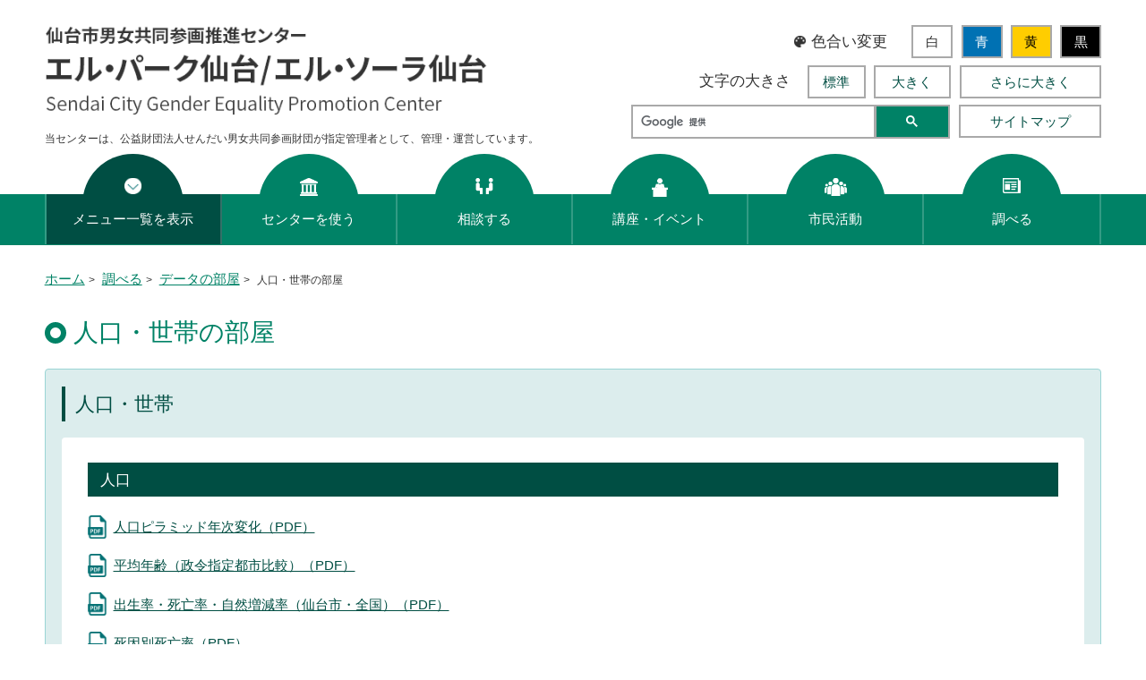

--- FILE ---
content_type: text/html; charset=UTF-8
request_url: https://sendai-l.jp/shiraberu/data01/
body_size: 4935
content:

<!DOCTYPE html>
<html lang="ja">
	<head>
		<meta charset="UTF-8">
		<title>人口・世帯の部屋 | データの部屋 | 仙台市男女共同参画推進センター</title>
		<meta http-equiv="X-UA-Compatible" content="IE=edge">
		<meta name="viewport" content="width=device-width, initial-scale=1.0">
		<meta name="format-detection" content="telephone=no">
		<meta name="description" content="データの部屋では、人口・教育・労働など様々な分野のデータについて随時更新し、情報を掲載していきますのでご活用ください。ここにあるデータは、特に断りのないものについては「仙台市」の数値となっています。また、掲載数値のうち構成比については、小数点第２位で四捨五入しているため、合計が１００％にならない場合があります。">
		<meta name="keywords" content="せんだい男女共同参画財団,仙台,男女共同,参画財団,エルパーク,エルソーラ,企業の未来プロジェクト,女性と防災まちづくり,母子家庭相談,女性相談,ガールズのしごとゆる〜り準備講座,ぐるーぷなび,potluck meeting,仙台市男女共同参画推進センター">
		<meta property="og:title" content="人口・世帯の部屋 | データの部屋 | 仙台市男女共同参画推進センター">
		<meta property="og:description" content="データの部屋では、人口・教育・労働など様々な分野のデータについて随時更新し、情報を掲載していきますのでご活用ください。ここにあるデータは、特に断りのないものについては「仙台市」の数値となっています。また、掲載数値のうち構成比については、小数点第２位で四捨五入しているため、合計が１００％にならない場合があります。">
		<meta property="og:type" content="article">
		<meta property="og:url" content="https://www.sendai-l.jp/shiraberu/data01/">
		<meta property="og:image" content="https://www.sendai-l.jp/img/ogp.jpg">
		<meta property="og:locale" content="ja_JP">
		<link rel="stylesheet" href="/assets/css/common.css">
		<link rel="stylesheet" href="/assets/css/style.css">
		<link rel="stylesheet" href="/assets/css/color_n.css" data-css="color">
		<link rel="stylesheet" href="/assets/css/size_m.css" data-css="size">
		<!--[if lte IE 8]>
			<link rel="stylesheet" href="/assets/css/ie.css">
		<![endif]-->
		
<!-- Google Tag Manager --> <script>(function(w,d,s,l,i){w[l]=w[l]||[];w[l].push({'gtm.start': new Date().getTime(),event:'gtm.js'});var f=d.getElementsByTagName(s)[0], j=d.createElement(s),dl=l!='dataLayer'?'&l='+l:'';j.async=true;j.src= 'https://www.googletagmanager.com/gtm.js?id='+i+dl;f.parentNode.insertBefore(j,f); })(window,document,'script','dataLayer','GTM-TXNWNXB');</script> <!-- End Google Tag Manager -->
	</head>
	<body id="top">
		<div class="loading__layer"></div>
<!-- Google Tag Manager (noscript) --> <noscript><iframe src="https://www.googletagmanager.com/ns.html?id=GTM-TXNWNXB" height="0" width="0" style="display:none;visibility:hidden"></iframe></noscript> <!-- End Google Tag Manager (noscript) -->
<p class="dispPc"><a class="skip" href="#main">本文へスキップします。</a></p>
<p class="switchScreenSP"><a href="#" id="btnSP">スマートフォン版表示</a></p>
<header id="header">
	<noscript>
		<p>このサイトではJavaScriptを使用したコンテンツ・機能を提供しています。JavaScriptを有効にするとご利用いただけます。</p>
	</noscript>
	<div class="header__wrap">
		<div class="header__inner">
			<div class="title__wrap">
				<h1 class="siteTitle"><a href="/" title="仙台市男女共同参画推進センター、トップページ"><img class="siteLogo" src="/assets/img/bn_logo.png" alt="仙台市男女共同参画推進センター"/><span class="acc">仙台市男女共同参画推進センター</span></a></h1>
				<div class="siteDescription dispPc">当センターは、公益財団法人せんだい男女共同参画財団が指定管理者として、管理・運営しています。</div>
			</div>
			<div class="utility__wrap dispPc">
				<div class="color__wrap"><span>色合い変更</span>
					<ul id="color__select">
						<li class="color_n color__select__item"><a href="javascript:void(0);" rel="/assets/css/color_n.css">白</a></li>
						<li class="color_1 color__select__item"><a href="javascript:void(0);" rel="/assets/css/color_1.css">青</a></li>
						<li class="color_2 color__select__item"><a href="javascript:void(0);" rel="/assets/css/color_2.css">黄</a></li>
						<li class="color_3 color__select__item"><a href="javascript:void(0);" rel="/assets/css/color_3.css">黒</a></li>
					</ul>
				</div>
				<div class="size__wrap"><span>文字の大きさ</span>
					<ul id="size__select">
						<li class="size_m size__select__item"><a href="javascript:void(0);" rel="/assets/css/size_m.css">標準</a></li>
						<li class="size_l size__select__item"><a href="javascript:void(0);" rel="/assets/css/size_l.css">大きく</a></li>
						<li class="size_h size__select__item"><a href="javascript:void(0);" rel="/assets/css/size_h.css">さらに大きく</a></li>
					</ul>
				</div>
				<div class="third__wrap">
					<div class="search__wrap"><span class="acc">サイト内検索</span>
						<!--Google Custom Search-->
						<script>
							(function() {
								var cx = '008637409233173884128:ihk0mvdh9fq';
								var gcse = document.createElement('script');
								gcse.type = 'text/javascript';
								gcse.async = true;
								gcse.src = 'https://cse.google.com/cse.js?cx=' + cx;
								var s = document.getElementsByTagName('script')[0];
								s.parentNode.insertBefore(gcse, s);
							})();
						</script>
						<gcse:search></gcse:search>
						<!--Google Custom Search-->
					</div>
					<div class="sitemap__wrap"><a href="/sitemap/"><span>サイトマップ</span></a></div>
				</div>
			</div>
		</div>
	</div>
	<div class="dispSp" id="spMenu"><a href="javascript:void(0);">
			<div class="menu-trigger"><span></span><span></span><span></span></div>
			<div class="menu-label">MENU</div></a></div>
</header>
<nav id="nav">
	<ul class="contentMenu__list cfx">
		<li class="contentMenu__list__item dispPc"><a class="submenu" href="javascript:void(0);"><span>メニュー一覧を表示</span></a></li>
		<li class="contentMenu__list__item"><a href="/center/"><span>センターを使う</span></a>
			<div class="contentMenu__secondary">
				<ul class="menuList__primary">
					<li class="menuList__primary__item"><a href="/center/lp/"><span class="item__title">エル・パーク仙台</span></a>
						<ul class="menuList__secondary">
							<li class="menuList__secondary__item"><a href="/center/lp/kaikan/"><span class="item__title">開館・受付時間/休館日</span></a></li>
							<li class="menuList__secondary__item"><a href="/center/lp/shisetsu/"><span class="item__title">施設一覧・利用料金表/附帯設備使用料一覧</span></a></li>
							<li class="menuList__secondary__item"><a href="/center/lp/annai/"><span class="item__title">利用のご案内</span></a></li>
							<li class="menuList__secondary__item"><a href="/center/lp/circle/"><span class="item__title">市民活動スペース・女性と防災コーナー</span></a></li>
						</ul>
					</li>
					<li class="menuList__primary__item"><a href="/center/ls/"><span class="item__title">エル・ソーラ仙台</span></a>
						<ul class="menuList__secondary">
							<li class="menuList__secondary__item"><a href="/center/ls/kaikan/"><span class="item__title">開館・受付時間/休館日</span></a></li>
							<li class="menuList__secondary__item"><a href="/center/ls/shisetsu/"><span class="item__title">施設一覧・利用料金表/附帯設備使用料一覧</span></a></li>
							<li class="menuList__secondary__item"><a href="/center/ls/annai/"><span class="item__title">利用のご案内</span></a></li>
							<li class="menuList__secondary__item"><a href="/center/ls/kouryu/"><span class="item__title">市民交流・図書資料スペース</span></a></li>
						</ul>
					</li>
					<li class="menuList__primary__item"><span class="item__title">エル・パーク仙台とエル・ソーラ仙台の共通コンテンツ</span>
						<ul class="menuList__secondary">
							<li class="menuList__secondary__item"><a href="/center/tosho/"><span class="item__title">図書資料の貸出・レファレンス</span></a></li>
							<li class="menuList__secondary__item"><a class="external" href="https://www.cm2.epss.jp/sendai/web/view/user/homeIndex.html" target="_blank"><span class="item__title">仙台市市民利用施設予約システム(別ウインドウで開く)</span></a></li>
							<li class="menuList__secondary__item"><a href="/center/application/"><span class="item__title">申請書類ダウンロード</span></a></li>
							<li class="menuList__secondary__item"><a href="/center/freewifi/"><span class="item__title">FREE Wi-Fiのご利用について</span></a></li>
						</ul>
					</li>
				</ul>
			</div>
		</li>
		<li class="contentMenu__list__item"><a href="/soudan/"><span>相談する</span></a>
			<div class="contentMenu__secondary">
				<ul class="menuList__primary">
					<li class="menuList__primary__item"><a href="/soudan/conference/"><span class="item__title">女性相談など</span></a></li>
					<li class="menuList__primary__item"><a href="/soudan/boshi/"><span class="item__title">仙台市母子家庭相談支援センター</span></a></li>
					<li class="menuList__primary__item"><a href="/soudan/group-ichiran/"><span class="item__title">自助グループ一覧</span></a></li>
					<li class="menuList__primary__item"><a href="/soudan/sonota/"><span class="item__title">その他の相談先</span></a></li>
				</ul>
			</div>
		</li>
		<li class="contentMenu__list__item"><a href="/kouza/"><span>講座・イベント</span></a>
			<div class="contentMenu__secondary">
				<ul class="menuList__primary">
					<li class="menuList__primary__item"><a href="/event/"><span class="item__title">講座・イベント一覧</span></a></li>
					<li class="menuList__primary__item"><a href="/kouza/takuji/"><span class="item__title">イベントに参加する方の託児について</span></a></li>
					<li class="menuList__primary__item"><a href="/cfp/"><span class="item__title">企業の未来プロジェクト</span></a></li>
					<li class="menuList__primary__item"><a href="/jbf/"><span class="item__title">女性と防災まちづくり</span></a></li>
					<li class="menuList__primary__item"><a href="/forum/"><span class="item__title">男女共同参画推進せんだいフォーラム</span></a></li>
				</ul>
			</div>
		</li>
		<li class="contentMenu__list__item"><a href="/shimin/"><span>市民活動</span></a>
			<div class="contentMenu__secondary">
				<ul class="menuList__primary">
					<li class="menuList__primary__item"><a href="/shimin/locker/"><span class="item__title">ロッカー・ワークステーション</span></a></li>
					<li class="menuList__primary__item"><a href="/shimin/koubo/"><span class="item__title">公募共催事業</span></a></li>
					<li class="menuList__primary__item"><a href="/shimin/group-boshu/"><span class="item__title">自助グループ募集</span></a></li>
					<li class="menuList__primary__item"><a href="/gnavi/"><span class="item__title">ぐるーぷなび</span></a></li>
				</ul>
			</div>
		</li>
		<li class="contentMenu__list__item"><a href="/shiraberu/"><span>調べる</span></a>
			<div class="contentMenu__secondary">
				<ul class="menuList__primary">
					<li class="menuList__primary__item"><a class="external" href="http://zoshokensaku-sendai-l.jp/" target="_blank"><span class="item__title">蔵書検索(別ウインドウで開く)</span></a></li>
					<li class="menuList__primary__item"><a href="/shiraberu/chousa/"><span class="item__title">調査・研究</span></a></li>
					<li class="menuList__primary__item"><a href="/shiraberu/data/"><span class="item__title">データの部屋</span></a>
						<ul class="menuList__secondary">
							<li class="menuList__secondary__item"><a href="/shiraberu/data01/"><span class="item__title">人口・世帯の部屋</span></a></li>
							<li class="menuList__secondary__item"><a href="/shiraberu/data02/"><span class="item__title">教育・学習の部屋</span></a></li>
							<li class="menuList__secondary__item"><a href="/shiraberu/data03/"><span class="item__title">労働の部屋</span></a></li>
							<li class="menuList__secondary__item"><a href="/shiraberu/data04/"><span class="item__title">家庭の部屋</span></a></li>
							<li class="menuList__secondary__item"><a href="/shiraberu/data05/"><span class="item__title">参画の部屋</span></a></li>
							<li class="menuList__secondary__item"><a href="/shiraberu/data06/"><span class="item__title">自立支援の部屋</span></a></li>
							<li class="menuList__secondary__item"><a href="/shiraberu/data07/"><span class="item__title">人権の部屋</span></a></li>
							<li class="menuList__secondary__item"><a href="/shiraberu/data08/"><span class="item__title">健康の部屋</span></a></li>
							<li class="menuList__secondary__item"><a href="/shiraberu/data09/"><span class="item__title">意識の部屋</span></a></li>
						</ul>
					</li>
					<li class="menuList__primary__item"><a href="/shiraberu/publications/"><span class="item__title">出版物・ダウンロード</span></a></li>
					<li class="menuList__primary__item"><a href="/shiraberu/media/"><span class="item__title">メディア掲載</span></a></li>
					<li class="menuList__primary__item"><a href="/30th/"><span class="item__title">エル・パーク仙台30周年記念事業</span></a></li>
					<li class="menuList__primary__item"><a class="submenu" href="javascript:void(0);"><span>メニュー一覧を閉じる</span></a></li>
				</ul>
			</div>
		</li>
	</ul>
	<ul class="switchScreen dispSp">
		<li><a href="#" id="btnPC"><span class="pc">パソコン版表示</span></a></li>
		<li><a href="/sitemap/"><span class="sitemap">サイトマップ</span></a></li>
		<li><a class="spMenu" href="javascript:void(0);"><span class="close">メニューを閉じる</span></a></li>
	</ul>
</nav>
		<main id="main">
			<div class="overlay__layer"></div>
			<article id="article">
				<div class="breadcrumbs__wrap"><span class="acc">現在位置</span>
					<ul class="breadcrumbs">
						<li><a href="/">ホーム</a></li>
						<li><a href="/shiraberu/">調べる</a></li>
						<li><a href="/shiraberu/data/">データの部屋</a></li>
						<li>人口・世帯の部屋</li>
					</ul>
				</div>
				<h1 class="pagetitle">人口・世帯の部屋</h1>
				<section class="section">
					<h2>人口・世帯</h2>
					<div class="section__inner">
						<h3>人口</h3>
						<div class="txtLink__wrap">
							<a href="/wp/wp-content/uploads/2022/05/pdf-chousa-1-1-1-220506.pdf" target="_blank" class="pdf">人口ピラミッド年次変化（PDF）</a>
							<a href="/wp/wp-content/uploads/2022/05/pdf-chousa-1-1-2-220506.pdf" target="_blank" class="pdf">平均年齢（政令指定都市比較）（PDF）</a>
							<a href="/wp/wp-content/uploads/2025/08/pdf-chousa-1-1-3-250815.pdf" target="_blank" class="pdf">出生率・死亡率・自然増減率（仙台市・全国）（PDF）</a>
							<a href="/wp/wp-content/uploads/2025/08/pdf-chousa-1-1-4-250815.pdf" target="_blank" class="pdf">死因別死亡率（PDF）</a>
							<a href="/wp/wp-content/uploads/2025/08/pdf-chousa-1-1-5-250815.pdf" target="_blank" class="pdf">年齢階級別自殺者数（PDF）</a>
							<a href="/wp/wp-content/uploads/2025/08/pdf-chousa-1-1-6-250815.pdf" target="_blank" class="pdf">合計特殊出生率（仙台市・宮城県・全国）（PDF）</a>
							<a href="/wp/wp-content/uploads/2025/09/pdf-chousa-1-1-7-250916.pdf" target="_blank" class="pdf">先進諸国の合計特殊出生率（PDF）</a>
							<a href="/wp/wp-content/uploads/2022/05/pdf-chousa-1-1-8-220506.pdf" target="_blank" class="pdf">年齢階級別性比（仙台市・全国）（PDF）</a>
							<a href="/wp/wp-content/uploads/2022/05/pdf-chousa-1-1-9-220506.pdf" target="_blank" class="pdf">政令指定都市比較性比（PDF）</a>
						</div>
						<h3>労働人口</h3>
						<div class="txtLink__wrap">
							<a href="/wp/wp-content/uploads/2022/05/pdf-chousa-1-2-1-220506.pdf" target="_blank" class="pdf">年少・生産・高齢人口（PDF）</a>
							<a href="/wp/wp-content/uploads/2022/08/pdf-chousa-1-2-2-220801.pdf" target="_blank" class="pdf">昼夜間人口比率（PDF）</a>
							<a href="/wp/wp-content/uploads/2022/08/pdf-chousa-1-2-3-220801.pdf" target="_blank" class="pdf">昼夜間人口比率（政令指定都市比較）（PDF)</a>
							<a href="/wp/wp-content/uploads/2022/08/pdf-chousa-1-2-4-220801.pdf" target="_blank" class="pdf">年齢階級別昼夜間人口比率（PDF）</a>
						</div>
						<h3>世帯・家族構成</h3>
						<div class="txtLink__wrap">
							<a href="/wp/wp-content/uploads/2022/05/pdf-chousa-1-3-1-220506.pdf" target="_blank" class="pdf">世帯数・世帯人員の推移（PDF）</a>
							<a href="/wp/wp-content/uploads/2022/05/pdf-chousa-1-3-2-220506.pdf" target="_blank" class="pdf">家族類型別世帯数の推移（PDF）</a>
							<a href="/wp/wp-content/uploads/2022/05/pdf-chousa-1-3-3-220506.pdf" target="_blank" class="pdf">18歳未満の子どもがいる世帯数の推移（PDF）</a>
							<a href="/wp/wp-content/uploads/2022/05/pdf-chousa-1-3-4-220506.pdf" target="_blank" class="pdf">65歳以上がいる世帯数の推移（PDF）</a>
							<a href="/wp/wp-content/uploads/2022/05/pdf-chousa-1-3-5-220506.pdf" target="_blank" class="pdf">年齢階級別単独世帯の割合（仙台市・全国）（PDF）</a>
							<a href="/wp/wp-content/uploads/2022/08/pdf-chousa-1-3-6-220801.pdf" target="_blank" class="pdf">共働き世帯の推移（仙台市・全国）（PDF）</a>
						</div>
						<h3>国際化</h3>
						<div class="txtLink__wrap">
							<a href="/wp/wp-content/uploads/2025/09/pdf-chousa-1-4-1-250916.pdf" target="_blank" class="pdf">外国人世帯数・人口の推移（PDF）</a>
							<a href="/wp/wp-content/uploads/2025/09/pdf-chousa-1-4-2-250916.pdf" target="_blank" class="pdf">国籍別外国人人口（PDF）</a>
						</div>
					</div>
				</section>
			</article>
		</main>
<footer id="footer">
	<div class="footer__wrap">
		<div class="anchorNav"><a class="anchorNav__btn" href="#top"><span class="dispPc">ページ上部へ戻る</span></a></div>
		<div class="footer__inner">
			<ul class="menuList">
				<li class="menuList__item dispSp"><a href="/"><span class="item__title home">ホーム</span></a></li>
				<li class="menuList__item"><a href="/center/"><span class="item__title center">センターを使う</span></a>
					<ul class="menuList__primary">
						<li class="menuList__primary__item"><a href="/center/lp/"><span class="item__title">エル・パーク仙台</span></a>
							<ul class="menuList__secondary">
								<li class="menuList__secondary__item"><a href="/center/lp/kaikan/"><span class="item__title">開館・受付時間/休館日</span></a></li>
								<li class="menuList__secondary__item"><a href="/center/lp/shisetsu/"><span class="item__title">施設一覧・利用料金表/附帯設備使用料一覧</span></a></li>
								<li class="menuList__secondary__item"><a href="/center/lp/annai/"><span class="item__title">利用のご案内</span></a></li>
								<li class="menuList__secondary__item"><a href="/center/lp/circle/"><span class="item__title">市民活動スペース・女性と防災コーナー</span></a></li>
							</ul>
						</li>
						<li class="menuList__primary__item"><a href="/center/ls/"><span class="item__title">エル・ソーラ仙台</span></a>
							<ul class="menuList__secondary">
								<li class="menuList__secondary__item"><a href="/center/ls/kaikan/"><span class="item__title">開館・受付時間/休館日</span></a></li>
								<li class="menuList__secondary__item"><a href="/center/ls/shisetsu/"><span class="item__title">施設一覧・利用料金表/附帯設備使用料一覧</span></a></li>
								<li class="menuList__secondary__item"><a href="/center/ls/annai/"><span class="item__title">利用のご案内</span></a></li>
								<li class="menuList__secondary__item"><a href="/center/ls/kouryu/"><span class="item__title">市民交流・図書資料スペース</span></a></li>
							</ul>
						</li>
						<li class="menuList__primary__item"><span class="item__title">エル・パーク仙台とエル・ソーラ仙台の共通コンテンツ</span>
							<ul class="menuList__secondary">
								<li class="menuList__secondary__item"><a href="/center/tosho/"><span class="item__title">図書資料の貸出・レファレンス</span></a></li>
								<li class="menuList__secondary__item"><a class="external" href="https://www.cm2.epss.jp/sendai/web/view/user/homeIndex.html" target="_blank"><span class="item__title">仙台市市民利用施設予約システム(別ウインドウで開く)</span></a></li>
								<li class="menuList__secondary__item"><a href="/center/application/"><span class="item__title">申請書類ダウンロード</span></a></li>
								<li class="menuList__secondary__item"><a href="/center/freewifi/"><span class="item__title">FREE Wi-Fiのご利用について</span></a></li>
							</ul>
						</li>
					</ul>
				</li>
				<li class="menuList__item"><a href="/soudan/"><span class="item__title soudan">相談する</span></a>
					<ul class="menuList__primary">
						<li class="menuList__primary__item"><a href="/soudan/conference/"><span class="item__title">女性相談など</span></a></li>
						<li class="menuList__primary__item"><a href="/soudan/boshi/"><span class="item__title">仙台市母子家庭相談支援センター</span></a></li>
						<li class="menuList__primary__item"><a href="/moyary/"><span class="item__title">女子のための「もやもや」した時の相談先</span></a></li>
						<li class="menuList__primary__item"><a href="/soudan/group-ichiran/"><span class="item__title">自助グループ一覧</span></a></li>
						<li class="menuList__primary__item"><a href="/soudan/sonota/"><span class="item__title">その他の相談先</span></a></li>
					</ul>
				</li>
				<li class="menuList__item"><a href="/kouza/"><span class="item__title kouza">講座・イベント</span></a>
					<ul class="menuList__primary">
						<li class="menuList__primary__item"><a href="/event/"><span class="item__title">講座・イベント一覧</span></a></li>
						<li class="menuList__primary__item"><a href="/kouza/takuji/"><span class="item__title">イベントに参加する方の託児について</span></a></li>
						<li class="menuList__primary__item"><a href="/cfp/"><span class="item__title">企業の未来プロジェクト</span></a></li>
						<li class="menuList__primary__item"><a href="/jbf/"><span class="item__title">女性と防災まちづくり</span></a></li>
						<li class="menuList__primary__item"><a href="/forum/"><span class="item__title">男女共同参画推進せんだいフォーラム</span></a></li>
					</ul>
				</li>
				<li class="menuList__item"><a href="/shimin/"><span class="item__title shimin">市民活動</span></a>
					<ul class="menuList__primary">
						<li class="menuList__primary__item"><a href="/shimin/locker/"><span class="item__title">ロッカー・ワークステーション</span></a></li>
						<li class="menuList__primary__item"><a href="/shimin/koubo/"><span class="item__title">公募共催事業</span></a></li>
						<li class="menuList__primary__item"><a href="/shimin/group-boshu/"><span class="item__title">自助グループ募集</span></a></li>
						<li class="menuList__primary__item"><a href="/gnavi/"><span class="item__title">ぐるーぷなび</span></a></li>
					</ul>
				</li>
				<li class="menuList__item"><a href="/shiraberu/"><span class="item__title shiraberu">調べる</span></a>
					<ul class="menuList__primary">
						<li class="menuList__primary__item"><a class="external" href="http://zoshokensaku-sendai-l.jp/" target="_blank"><span class="item__title">蔵書検索(別ウインドウで開く)</span></a></li>
						<li class="menuList__primary__item"><a href="/shiraberu/chousa/"><span class="item__title">調査・研究</span></a></li>
						<li class="menuList__primary__item"><a href="/shiraberu/data/"><span class="item__title">データの部屋</span></a>
							<ul class="menuList__secondary">
								<li class="menuList__secondary__item"><a href="/shiraberu/data01/"><span class="item__title">人口・世帯の部屋</span></a></li>
								<li class="menuList__secondary__item"><a href="/shiraberu/data02/"><span class="item__title">教育・学習の部屋</span></a></li>
								<li class="menuList__secondary__item"><a href="/shiraberu/data03/"><span class="item__title">労働の部屋</span></a></li>
								<li class="menuList__secondary__item"><a href="/shiraberu/data04/"><span class="item__title">家庭の部屋</span></a></li>
								<li class="menuList__secondary__item"><a href="/shiraberu/data05/"><span class="item__title">参画の部屋</span></a></li>
								<li class="menuList__secondary__item"><a href="/shiraberu/data06/"><span class="item__title">自立支援の部屋</span></a></li>
								<li class="menuList__secondary__item"><a href="/shiraberu/data07/"><span class="item__title">人権の部屋</span></a></li>
								<li class="menuList__secondary__item"><a href="/shiraberu/data08/"><span class="item__title">健康の部屋</span></a></li>
								<li class="menuList__secondary__item"><a href="/shiraberu/data09/"><span class="item__title">意識の部屋</span></a></li>
							</ul>
						</li>
						<li class="menuList__primary__item"><a href="/shiraberu/publications/"><span class="item__title">出版物・ダウンロード</span></a></li>
						<li class="menuList__primary__item"><a href="/shiraberu/media/"><span class="item__title">メディア掲載</span></a></li>
						<li class="menuList__primary__item"><a href="/30th/"><span class="item__title">エル・パーク仙台30周年記念事業</span></a></li>
					</ul>
				</li>
			</ul>
			<div class="creditWrap">仙台市男女共同参画推進センター<br>エル・パーク仙台 / エル・ソーラ仙台<small class="copyright" lang="en">Copyright &copy; 2018 Sendai City Gender Equality Promotion Center. <br class="dispSp"/>All rights reserved.</small></div>
		</div>
	</div>
</footer>
		<script src="/assets/js/assets.js"></script>
		<script src="/assets/js/main.js"></script>
	</body>
</html>


--- FILE ---
content_type: text/css
request_url: https://sendai-l.jp/assets/css/common.css
body_size: 4388
content:
abbr,address,article,aside,audio,b,blockquote,body,canvas,caption,cite,code,dd,del,details,dfn,div,dl,dt,em,fieldset,figcaption,figure,footer,form,h1,h2,h3,h4,h5,h6,header,hgroup,html,i,iframe,img,ins,kbd,label,legend,li,main,mark,menu,nav,object,ol,p,pre,q,samp,section,small,span,strong,sub,summary,sup,table,tbody,td,tfoot,th,thead,time,tr,ul,var,video{margin:0;padding:0;border:0;outline:0;font-size:100%;vertical-align:baseline;background:0 0}body{line-height:1}article,aside,details,figcaption,figure,footer,header,hgroup,main,menu,nav,section{display:block}nav ul,ul{list-style:none}blockquote,q{quotes:none}blockquote:after,blockquote:before,q:after,q:before{content:"";content:none}a{margin:0;padding:0;font-size:100%;vertical-align:baseline;background:0 0}ins{background-color:#ff9;color:#000;text-decoration:none}mark{background-color:#ff9;color:#000;font-style:italic;font-weight:700}del{text-decoration:line-through}abbr[title],dfn[title]{border-bottom:1px dotted;cursor:help}table{border-collapse:collapse;border-spacing:0}hr{display:block;height:1px;border:0;border-top:1px solid #ccc;margin:1em 0;padding:0}input,select{vertical-align:middle}.cfx{clear:both}.cfx:after{content:"";display:block;clear:both;zoom:1}@font-face{font-family:NotoSerif;font-style:normal;font-weight:400;src:url(../fonts/NotoSerif-Regular.ttf) format("truetype")}body{font-family:"游ゴシック Medium",YuGothic,YuGothicM,"Hiragino Kaku Gothic ProN",メイリオ,Meiryo,sans-serif;color:#333;text-rendering:optimizeLegibility;-webkit-font-smoothing:antialiased;-webkit-font-feature-settings:"palt";font-feature-settings:"palt";overflow-x:hidden}a{color:#004e43;text-decoration:none;-webkit-transition:all .4s;transition:all .4s}a:hover{opacity:.6}img{width:100%;height:auto}div,li,table,td,th,ul{-webkit-box-sizing:border-box;box-sizing:border-box}.bodyLock{height:100vh!important;overflow:hidden!important}.acc{width:0;height:0;overflow:hidden;display:block}.skip{width:1px;color:#333;font-size:.1%;line-height:.1;background-color:#fff;position:absolute;left:-3000px;z-index:9999;text-align:center;border-bottom:1px solid #004e43}.skip:active,.skip:focus{display:block;width:100%;height:30px;font-size:100%;line-height:1.6;top:0;bottom:0;left:0;right:0;text-decoration:underline}.center{text-align:center}.switchScreenSP{display:none}#header{padding:30px 0 0;position:relative;background:#fff}#header .header__wrap{width:1260px;margin:0 auto;padding-bottom:60px}#header .header__wrap .header__inner{display:-webkit-box;display:-ms-flexbox;display:flex;-webkit-box-align:stretch;-ms-flex-align:stretch;align-items:stretch;-webkit-box-pack:justify;-ms-flex-pack:justify;justify-content:space-between}#header .header__wrap .header__inner .title__wrap{width:50%}#header .header__wrap .header__inner .title__wrap .siteTitle{width:530px;margin-bottom:16px;padding:0;line-height:1}#header .header__wrap .header__inner .title__wrap .siteTitle:before{content:none}#header .header__wrap .header__inner .title__wrap .siteTitle:after{content:none}#header .header__wrap .header__inner .title__wrap .siteDescription{font-size:81.25%}#header .header__wrap .header__inner .utility__wrap{width:572px}#header .header__wrap .header__inner .utility__wrap .speaker__wrap{width:170px;height:40px;margin-left:10px;display:table;float:left;border:2px solid #a9a9a9}#header .header__wrap .header__inner .utility__wrap .speaker__wrap a{position:relative;display:table-cell;vertical-align:middle;text-align:center}#header .header__wrap .header__inner .utility__wrap .speaker__wrap a span{padding-left:30px;display:inline-block;position:relative}#header .header__wrap .header__inner .utility__wrap .speaker__wrap a span:before{width:15px;height:14px;margin:auto;content:"";background:url(../img/ic_speaker.png) no-repeat;background-size:100%;background-position:center center;position:absolute;top:0;bottom:0;left:0}#header .header__wrap .header__inner .utility__wrap .color__wrap{width:366px;margin-bottom:8px;font-size:112.5%;float:right;display:-webkit-box;display:-ms-flexbox;display:flex;-webkit-box-align:center;-ms-flex-align:center;align-items:center;-webkit-box-pack:justify;-ms-flex-pack:justify;justify-content:space-between}#header .header__wrap .header__inner .utility__wrap .color__wrap span{padding-left:20px;position:relative}#header .header__wrap .header__inner .utility__wrap .color__wrap span:before{width:14px;height:14px;margin:auto;content:"";background:url(../img/ic_color.png) no-repeat;background-size:100%;background-position:center center;position:absolute;top:0;bottom:0;left:0}#header .header__wrap .header__inner .utility__wrap .color__wrap #color__select{display:-webkit-box;display:-ms-flexbox;display:flex}#header .header__wrap .header__inner .utility__wrap .color__wrap #color__select .color__select__item{width:50px;height:40px;margin-left:10px;display:table;border:2px solid #a9a9a9}#header .header__wrap .header__inner .utility__wrap .color__wrap #color__select .color__select__item.color_n{background:#fff}#header .header__wrap .header__inner .utility__wrap .color__wrap #color__select .color__select__item.color_n a{color:#333}#header .header__wrap .header__inner .utility__wrap .color__wrap #color__select .color__select__item.color_1{background:#0071b3}#header .header__wrap .header__inner .utility__wrap .color__wrap #color__select .color__select__item.color_1 a{color:#fff}#header .header__wrap .header__inner .utility__wrap .color__wrap #color__select .color__select__item.color_2{background:#ffcd00}#header .header__wrap .header__inner .utility__wrap .color__wrap #color__select .color__select__item.color_2 a{color:#000}#header .header__wrap .header__inner .utility__wrap .color__wrap #color__select .color__select__item.color_3{background:#000}#header .header__wrap .header__inner .utility__wrap .color__wrap #color__select .color__select__item.color_3 a{color:#fff}#header .header__wrap .header__inner .utility__wrap .color__wrap #color__select .color__select__item a{display:table-cell;vertical-align:middle;text-align:center}#header .header__wrap .header__inner .utility__wrap .size__wrap{width:480px;margin-bottom:8px;font-size:112.5%;float:right;display:-webkit-box;display:-ms-flexbox;display:flex;-webkit-box-align:center;-ms-flex-align:center;align-items:center;-webkit-box-pack:justify;-ms-flex-pack:justify;justify-content:space-between}#header .header__wrap .header__inner .utility__wrap .size__wrap #size__select{display:-webkit-box;display:-ms-flexbox;display:flex}#header .header__wrap .header__inner .utility__wrap .size__wrap #size__select .size__select__item{width:50px;height:40px;margin-left:10px;display:table;border:2px solid #a9a9a9}#header .header__wrap .header__inner .utility__wrap .size__wrap #size__select .size__select__item.active{background:#00a3a7}#header .header__wrap .header__inner .utility__wrap .size__wrap #size__select .size__select__item.active a{color:#fff}#header .header__wrap .header__inner .utility__wrap .size__wrap #size__select .size__select__item.size_m{width:70px}#header .header__wrap .header__inner .utility__wrap .size__wrap #size__select .size__select__item.size_l{width:92px}#header .header__wrap .header__inner .utility__wrap .size__wrap #size__select .size__select__item.size_h{width:170px}#header .header__wrap .header__inner .utility__wrap .size__wrap #size__select .size__select__item a{display:table-cell;vertical-align:middle;text-align:center}#header .header__wrap .header__inner .utility__wrap .third__wrap{width:561px;float:right;display:-webkit-box;display:-ms-flexbox;display:flex;-webkit-box-align:center;-ms-flex-align:center;align-items:center;-webkit-box-pack:justify;-ms-flex-pack:justify;justify-content:space-between}#header .header__wrap .header__inner .utility__wrap .third__wrap .search__wrap{width:382px}#header .header__wrap .header__inner .utility__wrap .third__wrap .search__wrap .gsc-search-box{margin-bottom:0}#header .header__wrap .header__inner .utility__wrap .third__wrap .search__wrap .gsc-search-box-tools .gsc-search-box .gsc-input{height:30px!important;padding-right:0}#header .header__wrap .header__inner .utility__wrap .third__wrap .search__wrap .gsc-input-box{height:40px;border-top:2px solid #a9a9a9;border-bottom:2px solid #a9a9a9;border-left:2px solid #a9a9a9}#header .header__wrap .header__inner .utility__wrap .third__wrap .search__wrap .gsc-control-cse{padding:0;border:none}#header .header__wrap .header__inner .utility__wrap .third__wrap .search__wrap .gsc-search-button{margin-left:0}#header .header__wrap .header__inner .utility__wrap .third__wrap .search__wrap .gsc-search-button-v2{width:90px;height:40px;font-size:0;padding:6px 27px;vertical-align:middle;border:2px solid #a9a9a9;border-radius:0;background-color:#008266}#header .header__wrap .header__inner .utility__wrap .third__wrap .sitemap__wrap{width:170px;height:40px;display:table;border:2px solid #a9a9a9}#header .header__wrap .header__inner .utility__wrap .third__wrap .sitemap__wrap a{display:table-cell;vertical-align:middle;text-align:center}#header #spMenu{width:16vw;height:16vw;background:#008266;position:absolute;right:0;top:0}#header #spMenu>a{width:16vw;height:16vw;overflow:hidden;display:block}#header #spMenu .menu-trigger{width:7.46667vw;height:4.53333vw;margin:3.2vw auto 2.13333vw;-webkit-transition:all .4s;transition:all .4s;position:relative}#header #spMenu .menu-trigger span{width:100%;height:2px;background-color:#fff;display:inline-block;position:absolute;left:0}#header #spMenu .menu-trigger span:nth-of-type(1){top:0}#header #spMenu .menu-trigger span:nth-of-type(2){top:44%}#header #spMenu .menu-trigger span:nth-of-type(3){bottom:0}#header #spMenu .menu-trigger.active{-webkit-transform:rotate(360deg);transform:rotate(360deg)}#header #spMenu .menu-trigger.active span:nth-of-type(1){-webkit-transform:translateY(2.26667vw) rotate(-45deg);transform:translateY(2.26667vw) rotate(-45deg)}#header #spMenu .menu-trigger.active span:nth-of-type(2){-webkit-transform:translateY(0) rotate(45deg);transform:translateY(0) rotate(45deg)}#header #spMenu .menu-trigger.active span:nth-of-type(3){opacity:0}#header #spMenu .menu-label{font-size:2.66667vw;color:#fff;text-align:center}#nav{height:60px;background:#008266;position:relative;z-index:10}#nav .contentMenu__list{width:1258px;margin:auto;display:-webkit-box;display:-ms-flexbox;display:flex;-webkit-box-align:stretch;-ms-flex-align:stretch;align-items:stretch;-ms-flex-pack:distribute;justify-content:space-around;border-left:2px solid rgba(255,255,255,.2);border-right:2px solid rgba(255,255,255,.2);position:relative;left:0;right:0;top:0;bottom:0}#nav .contentMenu__list .contentMenu__list__item{width:210px;font-size:112.5%;border-right:2px solid rgba(255,255,255,.2);position:relative;float:left;background:#008266}#nav .contentMenu__list .contentMenu__list__item:before{width:120px;height:60px;margin:auto;content:"";border-radius:60px 60px 0 0;background:#008266;position:absolute;left:0;right:0;top:-48px;z-index:-2}#nav .contentMenu__list .contentMenu__list__item:last-of-type{border-right:none}#nav .contentMenu__list .contentMenu__list__item .nolink,#nav .contentMenu__list .contentMenu__list__item a{width:100%;color:#fff;display:table}#nav .contentMenu__list .contentMenu__list__item .nolink span,#nav .contentMenu__list .contentMenu__list__item a span{height:60px;display:table-cell;vertical-align:middle;text-align:center}#nav .contentMenu__list .contentMenu__list__item:nth-of-type(2):after{width:21.6px;height:21.6px;margin:auto;content:"";background:url(../img/ic_center.png) no-repeat;background-size:100%;background-position:center center;position:absolute;left:0;right:0;top:-20px}#nav .contentMenu__list .contentMenu__list__item:nth-of-type(3):after{width:21.6px;height:19.2px;margin:auto;content:"";background:url(../img/ic_soudan.png) no-repeat;background-size:100%;background-position:center center;position:absolute;left:0;right:0;top:-20px}#nav .contentMenu__list .contentMenu__list__item:nth-of-type(4):after{width:19.2px;height:22.8px;margin:auto;content:"";background:url(../img/ic_kouza.png) no-repeat;background-size:100%;background-position:center center;position:absolute;left:0;right:0;top:-20px}#nav .contentMenu__list .contentMenu__list__item:nth-of-type(5):after{width:26.4px;height:21.6px;margin:auto;content:"";background:url(../img/ic_shimin.png) no-repeat;background-size:100%;background-position:center center;position:absolute;left:0;right:0;top:-20px}#nav .contentMenu__list .contentMenu__list__item:nth-of-type(6):after{width:21.6px;height:18px;margin:auto;content:"";background:url(../img/ic_siraberu.png) no-repeat;background-size:100%;background-position:center center;position:absolute;left:0;right:0;top:-20px}#nav .contentMenu__list .contentMenu__list__item:nth-of-type(1){background:#004e43}#nav .contentMenu__list .contentMenu__list__item:nth-of-type(1):before{background:#004e43}#nav .contentMenu__list .contentMenu__list__item:nth-of-type(1):after{width:20px;height:20px;margin:auto;content:"";background:url(../img/ar_down_circle.png) no-repeat;background-size:100%;background-position:center center;position:absolute;left:0;right:0;top:-20px}#nav .contentMenu__list .contentMenu__list__item .contentMenu__secondary{margin:10px 19px;display:none}#nav .contentMenu__list .contentMenu__list__item .contentMenu__secondary .thumb{margin-bottom:32px}#nav .contentMenu__list .contentMenu__list__item .contentMenu__secondary .menuList__primary .menuList__primary__item .item__title{height:inherit;margin-bottom:16px;padding-left:20px;font-size:88.88889%;line-height:1.4;color:#fff;display:block;position:relative;text-align:inherit}#nav .contentMenu__list .contentMenu__list__item .contentMenu__secondary .menuList__primary .menuList__primary__item .item__title:before{width:12px;height:12px;margin:auto;content:"";background:url(../img/ar_right_square.png) no-repeat;background-size:100%;background-position:center center;position:absolute;top:4px;left:0}#nav .contentMenu__list .contentMenu__list__item .contentMenu__secondary .menuList__primary .menuList__primary__item .menuList__secondary{margin-bottom:30px}#nav .contentMenu__list .contentMenu__list__item .contentMenu__secondary .menuList__primary .menuList__primary__item .menuList__secondary .menuList__secondary__item:last-of-type .item__title{margin-bottom:0}#nav .contentMenu__list .contentMenu__list__item .contentMenu__secondary .menuList__primary .menuList__primary__item .menuList__secondary .menuList__secondary__item a:focus span{border:1px dotted #fff}#nav .contentMenu__list .contentMenu__list__item .contentMenu__secondary .menuList__primary .menuList__primary__item .menuList__secondary .menuList__secondary__item .item__title{margin-bottom:8px;padding-left:20px;font-size:75%;line-height:1.2}#nav .contentMenu__list .contentMenu__list__item .contentMenu__secondary .menuList__primary .menuList__primary__item .menuList__secondary .menuList__secondary__item .item__title:before{width:10px;height:10px;margin:auto;content:"";background:url(../img/ar_right_circle.png) no-repeat;background-size:100%;background-position:center center;position:absolute;top:2px;left:0}#nav .switchScreen{padding:6.4vw;background:#fff;position:relative;display:-webkit-box;display:-ms-flexbox;display:flex;-ms-flex-wrap:wrap;flex-wrap:wrap;-webkit-box-align:stretch;-ms-flex-align:stretch;align-items:stretch;-webkit-box-pack:justify;-ms-flex-pack:justify;justify-content:space-between}#nav .switchScreen li{width:41.33333vw;height:16vw;background:#fff;display:table;position:relative;border:1px solid #008266}#nav .switchScreen li:last-of-type{width:100%;margin-top:4vw}#nav .switchScreen li a{padding-left:2.66667vw;font-size:3.73333vw;color:#008266;line-height:1.4;display:table-cell;vertical-align:middle;text-align:center}#nav .switchScreen li a:focus{border:3px dotted #008266}#nav .switchScreen li a .pc:before{width:4vw;height:3.46667vw;margin:auto;content:"";background:url(../img/ic_pc.png) no-repeat;background-size:100%;background-position:center center;position:absolute;left:2.66667vw;top:0;bottom:0}#nav .switchScreen li a .sitemap:before{width:4vw;height:3.46667vw;margin:auto;content:"";background:url(../img/ic_sitemap.png) no-repeat;background-size:100%;background-position:center center;position:absolute;left:2.66667vw;top:0;bottom:0}#footer{padding:60px 0 16px;background:#008266;position:relative}#footer .footer__wrap{width:1260px;margin:0 auto;color:#fff;position:relative}#footer .footer__wrap a{color:#fff}#footer .footer__wrap .anchorNav{width:220px;height:44px;top:-100px;right:0;position:absolute;border-radius:4px;background:#008266;display:table}#footer .footer__wrap .anchorNav:after{width:13px;height:7px;margin:auto;content:"";background:url(../img/ar_up.png) no-repeat;background-size:100%;background-position:center center;position:absolute;top:0;bottom:0;right:28px}#footer .footer__wrap .anchorNav .anchorNav__btn{width:100%;padding:0 28px;display:table-cell;vertical-align:middle;position:relative}#footer .footer__wrap .footer__inner .menuList{margin-bottom:60px;display:-webkit-box;display:-ms-flexbox;display:flex;-webkit-box-align:stretch;-ms-flex-align:stretch;align-items:stretch;-ms-flex-pack:distribute;justify-content:space-around}#footer .footer__wrap .footer__inner .menuList a:focus span{border:1px dotted #fff}#footer .footer__wrap .footer__inner .menuList>.menuList__item{padding:0 20px;border-right:2px solid rgba(255,255,255,.2)}#footer .footer__wrap .footer__inner .menuList>.menuList__item .item__title{margin-bottom:32px;padding-left:32px;font-size:125%;display:block;position:relative}#footer .footer__wrap .footer__inner .menuList>.menuList__item .item__title.home:before{width:36px;height:34px;margin:auto;content:"";background:url(../img/ic_home.png) no-repeat;background-size:100%;background-position:center center;position:absolute;top:0;bottom:0;left:0}#footer .footer__wrap .footer__inner .menuList>.menuList__item .item__title.center:before{width:18px;height:18px;margin:auto;content:"";background:url(../img/ic_center.png) no-repeat;background-size:100%;background-position:center center;position:absolute;top:0;bottom:0;left:0}#footer .footer__wrap .footer__inner .menuList>.menuList__item .item__title.soudan:before{width:18px;height:16px;margin:auto;content:"";background:url(../img/ic_soudan.png) no-repeat;background-size:100%;background-position:center center;position:absolute;top:0;bottom:0;left:0}#footer .footer__wrap .footer__inner .menuList>.menuList__item .item__title.kouza:before{width:16px;height:19px;margin:auto;content:"";background:url(../img/ic_kouza.png) no-repeat;background-size:100%;background-position:center center;position:absolute;top:0;bottom:0;left:0}#footer .footer__wrap .footer__inner .menuList>.menuList__item .item__title.shimin:before{width:22px;height:18px;margin:auto;content:"";background:url(../img/ic_shimin.png) no-repeat;background-size:100%;background-position:center center;position:absolute;top:0;bottom:0;left:0}#footer .footer__wrap .footer__inner .menuList>.menuList__item .item__title.shiraberu:before{width:18px;height:15px;margin:auto;content:"";background:url(../img/ic_siraberu.png) no-repeat;background-size:100%;background-position:center center;position:absolute;top:0;bottom:0;left:0}#footer .footer__wrap .footer__inner .menuList>.menuList__item .menuList__primary>.menuList__primary__item .item__title{margin-bottom:16px;padding-left:20px;font-size:100%;line-height:1.4}#footer .footer__wrap .footer__inner .menuList>.menuList__item .menuList__primary>.menuList__primary__item .item__title:before{width:12px;height:12px;margin:auto;content:"";background:url(../img/ar_right_square.png) no-repeat;background-size:100%;background-position:center center;position:absolute;top:4px;left:0}#footer .footer__wrap .footer__inner .menuList>.menuList__item .menuList__primary>.menuList__primary__item .menuList__secondary{margin-bottom:30px}#footer .footer__wrap .footer__inner .menuList>.menuList__item .menuList__primary>.menuList__primary__item .menuList__secondary>.menuList__secondary__item{position:relative}#footer .footer__wrap .footer__inner .menuList>.menuList__item .menuList__primary>.menuList__primary__item .menuList__secondary>.menuList__secondary__item:last-of-type .item__title{margin-bottom:0}#footer .footer__wrap .footer__inner .menuList>.menuList__item .menuList__primary>.menuList__primary__item .menuList__secondary>.menuList__secondary__item .item__title{margin-bottom:8px;padding-left:20px;font-size:75%;line-height:1.2}#footer .footer__wrap .footer__inner .menuList>.menuList__item .menuList__primary>.menuList__primary__item .menuList__secondary>.menuList__secondary__item .item__title:before{width:10px;height:10px;margin:auto;content:"";background:url(../img/ar_right_circle.png) no-repeat;background-size:100%;background-position:center center;position:absolute;top:2px;left:0}#footer .footer__wrap .creditWrap{font-size:100%;text-align:right}#footer .footer__wrap .creditWrap .copyright{margin-top:16px;font-size:75%;display:block}#main{background:#fff;position:relative;overflow:hidden}.overlay__layer{width:100vw;height:100%;background:rgba(0,0,0,.8);display:none;position:absolute;left:0;top:0;z-index:9}#article{width:1258px;margin:0 auto;padding-bottom:60px}@media (max-width:768px){.dispPc{display:none!important}#header{padding:0;height:16vw;border-bottom:2px solid #008266;z-index:10}#header .header__wrap{width:100vw;margin:0;padding-bottom:0}#header .header__wrap .header__inner .title__wrap{width:100vw}#header .header__wrap .header__inner .title__wrap .siteTitle{width:56vw;margin:2.66667vw 4vw 0}#header .header__wrap .header__inner .title__wrap .siteTitle .siteLogo{width:56vw}#nav{height:72vh;display:none;position:absolute;overflow-y:auto;-webkit-overflow-scrolling:touch}#nav .contentMenu__list{width:100vw;display:block;border-left:none;border-right:none;position:relative;overflow-y:scroll;-webkit-overflow-scrolling:touch}#nav .contentMenu__list .contentMenu__list__item{width:100vw;border-right:none;border-bottom:1px solid #fff}#nav .contentMenu__list .contentMenu__list__item:before{width:2vw;height:4vw;margin:auto;content:"";border-radius:0;background:url(../img/ar_right.png) no-repeat;background-size:100%;background-position:center center;position:absolute;left:inherit;right:5.33333vw;top:0;bottom:0;z-index:0}#nav .contentMenu__list .contentMenu__list__item .nolink span,#nav .contentMenu__list .contentMenu__list__item a span{padding-left:16vw;text-align:left}#nav .contentMenu__list .contentMenu__list__item a:focus span{border:3px dotted #fff}#nav .contentMenu__list .contentMenu__list__item:nth-of-type(2):after{width:4.53333vw;height:4.53333vw;left:6.66667vw;right:inherit;top:0;bottom:0}#nav .contentMenu__list .contentMenu__list__item:nth-of-type(3):after{width:4.53333vw;height:4.26667vw;left:6.66667vw;right:inherit;top:0;bottom:0}#nav .contentMenu__list .contentMenu__list__item:nth-of-type(4):after{width:4vw;height:4.66667vw;left:6.66667vw;right:inherit;top:0;bottom:0}#nav .contentMenu__list .contentMenu__list__item:nth-of-type(5):after{width:5.6vw;height:4.53333vw;left:6.66667vw;right:inherit;top:0;bottom:0}#nav .contentMenu__list .contentMenu__list__item:nth-of-type(6):after{width:4.66667vw;height:3.73333vw;left:6.66667vw;right:inherit;top:0;bottom:0}#footer{padding:0;background:0 0}#footer .footer__wrap{width:inherit}#footer .footer__wrap .anchorNav{width:10.66667vw;height:10.66667vw;top:-16vw;right:4vw;border-radius:0;background:#004e43}#footer .footer__wrap .anchorNav:after{width:4vw;height:2vw;left:0;right:0}#footer .footer__wrap .anchorNav .anchorNav__btn{padding:0}#footer .footer__wrap .footer__inner .menuList{margin-bottom:0;display:block}#footer .footer__wrap .footer__inner .menuList>.menuList__item{width:100%;margin-top:1px;padding:0;display:table;background:#008266;border-right:none}#footer .footer__wrap .footer__inner .menuList>.menuList__item:nth-of-type(1){background:#004e43}#footer .footer__wrap .footer__inner .menuList>.menuList__item a{width:86.66667vw;margin:0 auto;display:table;position:relative}#footer .footer__wrap .footer__inner .menuList>.menuList__item .item__title{height:15.46667vw;margin-bottom:0;padding-left:9.6vw;font-size:3.73333vw;display:table-cell;vertical-align:middle;position:relative}#footer .footer__wrap .footer__inner .menuList>.menuList__item .item__title:after{width:2.66667vw;height:4.8vw;margin:auto;content:"";background:url(../img/ar_right.png) no-repeat;background-size:100%;background-position:center center;position:absolute;right:0;top:0;bottom:0}#footer .footer__wrap .footer__inner .menuList>.menuList__item .item__title.home:before{width:4.8vw;height:4.53333vw}#footer .footer__wrap .footer__inner .menuList>.menuList__item .item__title.center:before{width:4.53333vw;height:4.53333vw}#footer .footer__wrap .footer__inner .menuList>.menuList__item .item__title.soudan:before{width:4.53333vw;height:4.26667vw}#footer .footer__wrap .footer__inner .menuList>.menuList__item .item__title.kouza:before{width:4vw;height:4.66667vw}#footer .footer__wrap .footer__inner .menuList>.menuList__item .item__title.shimin:before{width:5.6vw;height:4.53333vw}#footer .footer__wrap .footer__inner .menuList>.menuList__item .item__title.shiraberu:before{width:4.66667vw;height:3.73333vw}#footer .footer__wrap .footer__inner .menuList>.menuList__item .menuList__primary>.menuList__primary__item{display:none}#footer .footer__wrap .creditWrap{padding:5.33333vw 0 4vw;font-size:3.73333vw;background:#004e43;text-align:center}#footer .footer__wrap .creditWrap .copyright{font-size:2.66667vw;line-height:1.6}#article{width:100vw;padding-bottom:21.33333vw}}@media (min-width:1367px){.dispSp{display:none!important}}@media (min-width:769px) and (max-width:1366px){.dispSp{display:none!important}#header{padding:2.19619vw 0 0}#header .header__wrap{width:92.24012vw;padding-bottom:4.39239vw}#header .header__wrap .header__inner .title__wrap .siteTitle{width:38.79941vw;margin-bottom:1.1713vw}#header .header__wrap .header__inner .title__wrap .siteDescription{font-size:.95168vw}#header .header__wrap .header__inner .utility__wrap{width:41.87408vw}#header .header__wrap .header__inner .utility__wrap .speaker__wrap{width:12.4451vw;height:2.92826vw;margin-left:.73206vw;font-size:1.1713vw}#header .header__wrap .header__inner .utility__wrap .speaker__wrap a span{padding-left:2.19619vw}#header .header__wrap .header__inner .utility__wrap .speaker__wrap a span:before{width:1.02489vw;height:1.02489vw}#header .header__wrap .header__inner .utility__wrap .color__wrap{width:26.79356vw;margin-bottom:.58565vw;font-size:1.31772vw}#header .header__wrap .header__inner .utility__wrap .color__wrap span{padding-left:1.46413vw}#header .header__wrap .header__inner .utility__wrap .color__wrap span:before{width:1.02489vw;height:1.02489vw}#header .header__wrap .header__inner .utility__wrap .color__wrap #color__select .color__select__item{width:3.66032vw;height:2.92826vw;margin-left:.73206vw}#header .header__wrap .header__inner .utility__wrap .size__wrap{width:35.13909vw;margin-bottom:.58565vw;font-size:1.31772vw}#header .header__wrap .header__inner .utility__wrap .size__wrap #size__select .size__select__item{width:3.66032vw;height:2.92826vw;margin-left:.73206vw}#header .header__wrap .header__inner .utility__wrap .size__wrap #size__select .size__select__item.size_m{width:5.12445vw}#header .header__wrap .header__inner .utility__wrap .size__wrap #size__select .size__select__item.size_l{width:6.73499vw}#header .header__wrap .header__inner .utility__wrap .size__wrap #size__select .size__select__item.size_h{width:12.4451vw}#header .header__wrap .header__inner .utility__wrap .third__wrap{width:41.06881vw}#header .header__wrap .header__inner .utility__wrap .third__wrap .search__wrap{width:27.96486vw}#header .header__wrap .header__inner .utility__wrap .third__wrap .search__wrap .gsc-search-box-tools .gsc-search-box .gsc-input{height:2.19619vw!important}#header .header__wrap .header__inner .utility__wrap .third__wrap .search__wrap .gsc-input-box{height:2.92826vw}#header .header__wrap .header__inner .utility__wrap .third__wrap .search__wrap .gsc-search-button-v2{width:6.58858vw;height:2.92826vw;padding:.43924vw 1.97657vw}#header .header__wrap .header__inner .utility__wrap .third__wrap .sitemap__wrap{width:12.4451vw;height:2.92826vw;font-size:1.31772vw}#nav{height:4.39239vw}#nav .contentMenu__list{width:92.24012vw}#nav .contentMenu__list .contentMenu__list__item{width:15.37335vw;font-size:1.31772vw}#nav .contentMenu__list .contentMenu__list__item:before{width:8.78477vw;height:4.39239vw;border-radius:4.39239vw 4.39239vw 0 0;top:-3.51391vw}#nav .contentMenu__list .contentMenu__list__item .nolink span,#nav .contentMenu__list .contentMenu__list__item a span{height:4.39239vw}#nav .contentMenu__list .contentMenu__list__item:nth-of-type(2):after{width:1.58126vw;height:1.58126vw;top:-1.46413vw}#nav .contentMenu__list .contentMenu__list__item:nth-of-type(3):after{width:1.58126vw;height:1.40556vw;top:-1.46413vw}#nav .contentMenu__list .contentMenu__list__item:nth-of-type(4):after{width:1.40556vw;height:1.66911vw;top:-1.46413vw}#nav .contentMenu__list .contentMenu__list__item:nth-of-type(5):after{width:1.93265vw;height:1.58126vw;top:-1.46413vw}#nav .contentMenu__list .contentMenu__list__item:nth-of-type(6):after{width:1.58126vw;height:1.31772vw;top:-1.46413vw}#nav .contentMenu__list .contentMenu__list__item:nth-of-type(1):after{width:1.46413vw;height:1.46413vw;top:-1.46413vw}#nav .contentMenu__list .contentMenu__list__item .contentMenu__secondary{margin:.73206vw 1.39092vw}#nav .contentMenu__list .contentMenu__list__item .contentMenu__secondary .thumb{margin-bottom:2.34261vw}#nav .contentMenu__list .contentMenu__list__item .contentMenu__secondary .menuList__primary .menuList__primary__item .item__title{margin-bottom:1.1713vw;padding-left:1.46413vw;font-size:1.1713vw}#nav .contentMenu__list .contentMenu__list__item .contentMenu__secondary .menuList__primary .menuList__primary__item .item__title:before{width:.87848vw;height:.87848vw;top:.29283vw}#nav .contentMenu__list .contentMenu__list__item .contentMenu__secondary .menuList__primary .menuList__primary__item .menuList__secondary{margin-bottom:2.19619vw}#nav .contentMenu__list .contentMenu__list__item .contentMenu__secondary .menuList__primary .menuList__primary__item .menuList__secondary .menuList__secondary__item .item__title{margin-bottom:.58565vw;padding-left:1.46413vw;font-size:.87848vw}#nav .contentMenu__list .contentMenu__list__item .contentMenu__secondary .menuList__primary .menuList__primary__item .menuList__secondary .menuList__secondary__item .item__title:before{width:.73206vw;height:.73206vw;top:.14641vw}#footer{padding:4.39239vw 0 1.1713vw}#footer .footer__wrap{width:92.24012vw}#footer .footer__wrap .anchorNav{width:16.10542vw;height:3.22108vw;top:-7.32064vw}#footer .footer__wrap .anchorNav:after{width:.95168vw;height:.51245vw;right:2.04978vw}#footer .footer__wrap .anchorNav .anchorNav__btn{padding:0 2.04978vw;font-size:1.1713vw}#footer .footer__wrap .footer__inner .menuList{margin-bottom:4.39239vw}#footer .footer__wrap .footer__inner .menuList>.menuList__item{padding:0 1.46413vw}#footer .footer__wrap .footer__inner .menuList>.menuList__item .item__title{margin-bottom:2.34261vw;padding-left:2.34261vw;font-size:1.46413vw}#footer .footer__wrap .footer__inner .menuList>.menuList__item .item__title.home:before{width:2.63543vw;height:2.48902vw}#footer .footer__wrap .footer__inner .menuList>.menuList__item .item__title.center:before{width:1.31772vw;height:1.31772vw}#footer .footer__wrap .footer__inner .menuList>.menuList__item .item__title.soudan:before{width:1.31772vw;height:1.1713vw}#footer .footer__wrap .footer__inner .menuList>.menuList__item .item__title.kouza:before{width:1.1713vw;height:1.39092vw}#footer .footer__wrap .footer__inner .menuList>.menuList__item .item__title.shimin:before{width:1.61054vw;height:1.31772vw}#footer .footer__wrap .footer__inner .menuList>.menuList__item .item__title.shiraberu:before{width:1.31772vw;height:1.0981vw}#footer .footer__wrap .footer__inner .menuList>.menuList__item .menuList__primary>.menuList__primary__item .item__title{margin-bottom:1.1713vw;padding-left:1.46413vw;font-size:1.1713vw}#footer .footer__wrap .footer__inner .menuList>.menuList__item .menuList__primary>.menuList__primary__item .item__title:before{width:.87848vw;height:.87848vw;top:.29283vw}#footer .footer__wrap .footer__inner .menuList>.menuList__item .menuList__primary>.menuList__primary__item .menuList__secondary{margin-bottom:2.19619vw}#footer .footer__wrap .footer__inner .menuList>.menuList__item .menuList__primary>.menuList__primary__item .menuList__secondary>.menuList__secondary__item .item__title{margin-bottom:.58565vw;padding-left:1.46413vw;font-size:.87848vw}#footer .footer__wrap .footer__inner .menuList>.menuList__item .menuList__primary>.menuList__primary__item .menuList__secondary>.menuList__secondary__item .item__title:before{width:.73206vw;height:.73206vw;top:.14641vw}#footer .footer__wrap .creditWrap{font-size:1.1713vw}#footer .footer__wrap .creditWrap .copyright{margin-top:1.1713vw;font-size:.87848vw}#article{width:92.24012vw;padding-bottom:4.39239vw}}

--- FILE ---
content_type: text/css
request_url: https://sendai-l.jp/assets/css/style.css
body_size: 7003
content:
h1{margin-bottom:20px;padding:0 0 0 32px;font-size:30px;font-weight:400;line-height:1.6;color:#008266;position:relative}h1.logo{padding:0}h1.logo:before{content:none}h1.logo:after{content:none}h1.logo .logo{width:auto;width:initial;height:auto}h1:before{width:24px;height:24px;margin:auto;content:"";background:#008266;border-radius:50%;position:absolute;left:0;top:0;bottom:0}h1:after{width:12px;height:12px;margin:auto;content:"";background:#fff;border-radius:50%;position:absolute;left:6px;top:0;bottom:0}h2{margin-bottom:20px;padding:4px 16px;font-size:150%;font-weight:400;line-height:1.4;color:#004e43;position:relative}h2:before{width:4px;height:100%;content:"";background:#004e43;position:absolute;left:0;top:0}h3{margin-bottom:20px;padding:8px 16px;font-size:112.5%;font-weight:400;line-height:1.4;color:#fff;background:#004e43}h4{margin-bottom:20px;padding:8px 16px;font-size:100%;font-weight:700;line-height:1.4;color:#fff;background:#008266}h5{margin-bottom:20px;font-size:100%;font-weight:700;line-height:1.4;color:#004e43}.breadcrumbs__wrap{margin:30px 0}.breadcrumbs__wrap .breadcrumbs{margin-left:0;padding-left:0}.breadcrumbs__wrap .breadcrumbs li{display:inline;list-style:none;font-size:75%}.breadcrumbs__wrap .breadcrumbs li:after{content:">";padding:0 4px}.breadcrumbs__wrap .breadcrumbs li:last-child:after{content:""}.breadcrumbs__wrap .breadcrumbs li a{text-decoration:underline;color:#008266}.breadcrumbs__wrap .breadcrumbs li a:hover{text-decoration:underline}#article p.txt{margin-bottom:1em;font-size:100%;font-weight:400;line-height:1.8}#article ul.txtList{margin-left:1em;margin-bottom:1em;list-style:disc}#article ul.txtList>li{margin-left:1em;line-height:1.8}#article ul.txtListCircle{margin-left:2em;margin-bottom:1em;list-style:none}#article ul.txtListCircle>li{text-indent:-1.5em;line-height:1.8}#article ul.txtListCircle>li:before{margin-right:.5em;content:"〇"}#article ul.txtListCircle>li>ul{margin-left:0}#article ul.txtListCircle>li>ul>li{text-indent:0}#article ul.txtListAtt{margin-left:2em;margin-bottom:1em;list-style:none}#article ul.txtListAtt>li{text-indent:-1.5em;line-height:1.8}#article ul.txtListAtt>li:before{margin-right:.5em;content:"※"}#article ul.txtListAtt>li>ul{margin-left:0}#article ul.txtListAtt>li>ul>li{text-indent:0}#article ol.txtList{margin-left:1em;margin-bottom:1em;list-style:decimal}#article ol.txtList>li{margin-left:1em;line-height:1.8}#article ol.txtIroha{margin-left:1em;margin-bottom:1em;list-style:katakana-iroha}#article ol.txtIroha>li{margin-left:1em;line-height:1.8}#article ol.txtListCircle{margin-left:2em;margin-bottom:1em;list-style:none}#article ol.txtListCircle>li{text-indent:-1.5em;line-height:1.8}#article ol.txtListCircle>li:before{margin-right:.5em}#article ol.txtListCircle>li:nth-of-type(1):before{content:"①"}#article ol.txtListCircle>li:nth-of-type(2):before{content:"②"}#article ol.txtListCircle>li:nth-of-type(3):before{content:"③"}#article ol.txtListCircle>li:nth-of-type(4):before{content:"④"}#article ol.txtListCircle>li:nth-of-type(5):before{content:"⑤"}#article ol.txtListCircle>li:nth-of-type(6):before{content:"⑥"}#article ol.txtListCircle>li:nth-of-type(7):before{content:"⑦"}#article ol.txtListCircle>li:nth-of-type(8):before{content:"⑧"}#article ol.txtListCircle>li:nth-of-type(9):before{content:"⑨"}#article ol.txtListCircle>li:nth-of-type(10):before{content:"⑩"}#article ol.txtListCircle>li:nth-of-type(11):before{content:"⑪"}#article ol.txtListCircle>li:nth-of-type(12):before{content:"⑫	"}#article ol.txtListCircle>li:nth-of-type(13):before{content:"⑬"}#article ol.txtListCircle>li:nth-of-type(14):before{content:"⑭"}#article ol.txtListCircle>li>ul{margin-left:1.5em}#article a{text-decoration:underline}#article .rgt{text-align:right}#article .cnt{text-align:center}#article .cap{font-size:75%}.section{margin-bottom:60px;padding:20px;background:#dceded;border:1px solid #9ad5d5;border-radius:4px;position:relative}.section__inner{padding:30px;background:#fff;border-radius:4px;position:relative}.m00{margin-bottom:0!important}.m10{margin-bottom:10px!important}.m20{margin-bottom:20px!important}.m30{margin-bottom:30px!important}.m40{margin-bottom:40px!important}.m50{margin-bottom:50px!important}.m60{margin-bottom:60px!important}.m70{margin-bottom:70px!important}.m80{margin-bottom:80px!important}.parts__101__newsIndex .list .item{width:100%;padding:16px 0;font-size:75%;display:table;border-bottom:2px dotted #c2c2c2}.parts__101__newsIndex .list .item .date{width:112px;display:table-cell;vertical-align:middle}.parts__101__newsIndex .list .item .cat{width:120px;color:#fff;display:table-cell;vertical-align:middle}.parts__101__newsIndex .list .item .cat span{width:100px;padding:6px 0;background:#008266;display:block;text-align:center}.parts__101__newsIndex .list .item .title{line-height:1.6;display:table-cell;vertical-align:middle}.parts__101__newsIndex .list .item .title a{text-decoration:underline}.parts__101__newsIndex #pagenation{text-align:center}.parts__101__newsIndex #pagenation:after{content:".";display:block;clear:both;height:0;visibility:hidden}.parts__101__newsIndex #pagenation #pagenation-list{display:inline-block}.parts__101__newsIndex #pagenation #pagenation-list li{float:left;background:0 0;list-style:none;padding:0;margin:0 10px 5px 0}.parts__101__newsIndex #pagenation #pagenation-list li:last-child{margin-left:0}.parts__101__newsIndex #pagenation #pagenation-list a,.parts__101__newsIndex #pagenation #pagenation-list span{background:0 0;display:block;margin:0;padding:7px 14px;font-size:87.5%;line-height:1.5;text-align:center}.parts__101__newsIndex #pagenation #pagenation-list .current{background:#047174;color:#fff}.parts__101__newsIndex #pagenation #pagenation-list .omit{padding:7px 2px;color:#777}.parts__101__newsIndex #pagenation #pagenation-list li a{background:#00a3a7;color:#fff;text-decoration:none}.parts__101__newsIndex #pagenation #pagenation-list li a:hover{background:#047174;color:#fff;text-decoration:none}.parts__101__eventIndex .list .item{width:100%;padding:16px 0;font-size:87.5%;border-bottom:2px dotted #c2c2c2}.parts__101__eventIndex .list .item .date{margin-bottom:8px;display:block}.parts__101__eventIndex .list .item .title{line-height:1.6}.parts__101__eventIndex .list .item .title a{text-decoration:underline}.parts__101__eventIndex #pagenation{text-align:center}.parts__101__eventIndex #pagenation:after{content:".";display:block;clear:both;height:0;visibility:hidden}.parts__101__eventIndex #pagenation #pagenation-list{display:inline-block}.parts__101__eventIndex #pagenation #pagenation-list li{float:left;background:0 0;list-style:none;padding:0;margin:0 10px 5px 0}.parts__101__eventIndex #pagenation #pagenation-list li:last-child{margin-left:0}.parts__101__eventIndex #pagenation #pagenation-list a,.parts__101__eventIndex #pagenation #pagenation-list span{background:0 0;display:block;margin:0;padding:7px 14px;font-size:87.5%;line-height:1.5;text-align:center}.parts__101__eventIndex #pagenation #pagenation-list .current{background:#047174;color:#fff}.parts__101__eventIndex #pagenation #pagenation-list .omit{padding:7px 2px;color:#777}.parts__101__eventIndex #pagenation #pagenation-list li a{background:#00a3a7;color:#fff;text-decoration:none}.parts__101__eventIndex #pagenation #pagenation-list li a:hover{background:#047174;color:#fff;text-decoration:none}.parts__102__freeArea p{margin-bottom:1em;font-size:100%;font-weight:400;line-height:1.8}.parts__102__freeArea ul{margin-left:1em;margin-bottom:1em;list-style:disc}.parts__102__freeArea ol{margin-left:1em;margin-bottom:1em;list-style:decimal}.parts__102__freeArea li{margin-left:1em;line-height:1.8}.parts__102__freeArea dl{margin-bottom:1em}.parts__102__freeArea dt{font-weight:700;line-height:1.8}.parts__102__freeArea dd{line-height:1.8}.parts__102__freeArea .txtLink__wrap:nth-of-type(1){margin-top:2em}.parts__102__freeArea .txtLink__wrap a{display:inline-table}.parts__103__sitemap .section__inner{display:-webkit-box;display:-ms-flexbox;display:flex;-webkit-box-align:stretch;-ms-flex-align:stretch;align-items:stretch;-ms-flex-wrap:wrap;flex-wrap:wrap;-webkit-box-pack:justify;-ms-flex-pack:justify;justify-content:space-between}.parts__103__sitemap .section__inner .menuList__primary{width:100%;display:-webkit-box;display:-ms-flexbox;display:flex;-ms-flex-wrap:wrap;flex-wrap:wrap}.parts__103__sitemap .section__inner .menuList__primary.lp{width:50%;display:block}.parts__103__sitemap .section__inner .menuList__primary.lp .menuList__primary__item{width:auto;width:initial}.parts__103__sitemap .section__inner .menuList__primary.ls{width:50%;display:block}.parts__103__sitemap .section__inner .menuList__primary.ls .menuList__primary__item{width:auto;width:initial}.parts__103__sitemap .section__inner .menuList__primary.lpls{width:100%;padding-top:30px;border-top:2px dotted #ccc;display:block}.parts__103__sitemap .section__inner .menuList__primary .menuList__primary__item{width:50%}.parts__103__sitemap .section__inner .menuList__primary .menuList__primary__item .item__title{height:inherit;margin-bottom:16px;padding-left:30px;font-size:112.5%;line-height:1.4;color:#004e43;display:block;position:relative;text-align:inherit}.parts__103__sitemap .section__inner .menuList__primary .menuList__primary__item .item__title:before{width:20px;height:20px;margin:auto;content:"";background:url(../img/ar_right_square2.png) no-repeat;background-size:100%;background-position:center center;position:absolute;top:2px;left:0}.parts__103__sitemap .section__inner .menuList__primary .menuList__primary__item .menuList__secondary{margin-bottom:30px}.parts__103__sitemap .section__inner .menuList__primary .menuList__primary__item .menuList__secondary .menuList__secondary__item:last-of-type .item__title{margin-bottom:0}.parts__103__sitemap .section__inner .menuList__primary .menuList__primary__item .menuList__secondary .menuList__secondary__item .item__title{margin:0 0 8px 20px;padding-left:20px;font-size:87.5%;line-height:1.2}.parts__103__sitemap .section__inner .menuList__primary .menuList__primary__item .menuList__secondary .menuList__secondary__item .item__title:before{width:16px;height:16px;margin:auto;content:"";background:url(../img/ar_right_circle2.png) no-repeat;background-size:100%;background-position:center center;position:absolute;top:2px;left:0}.parts__104__dataIndex .section__inner{padding:30px 30px}.parts__104__dataIndex .section__inner p{margin-bottom:1em;line-height:1.8}.parts__104__dataIndex .section__inner p:last-of-type{margin-bottom:0}.parts__104__dataIndex .list{position:relative;display:-webkit-box;display:-ms-flexbox;display:flex;-webkit-box-align:stretch;-ms-flex-align:stretch;align-items:stretch;-ms-flex-wrap:wrap;flex-wrap:wrap;-ms-flex-pack:distribute;justify-content:space-around}.parts__104__dataIndex .list .item{width:400px;height:80px;margin-bottom:10px;background:#008266;display:table;position:relative}.parts__104__dataIndex .list .item a{color:#fff;display:table-cell;vertical-align:middle;text-align:center}.parts__104__dataIndex .list .item a:after{width:7px;height:13px;margin:auto;content:"";background:url(../img/ar_right.png) no-repeat;background-size:100%;background-position:center center;position:absolute;right:12px;top:0;bottom:0}.parts__104__dataIndex .list .item a .data1:before{width:28px;height:28px;margin:auto;content:"";background:url(../img/ic_data1.png) no-repeat;background-size:100%;background-position:center center;position:absolute;left:24px;top:0;bottom:0}.parts__104__dataIndex .list .item a .data2:before{width:30px;height:30px;margin:auto;content:"";background:url(../img/ic_data2.png) no-repeat;background-size:100%;background-position:center center;position:absolute;left:24px;top:0;bottom:0}.parts__104__dataIndex .list .item a .data3:before{width:17px;height:30px;margin:auto;content:"";background:url(../img/ic_data3.png) no-repeat;background-size:100%;background-position:center center;position:absolute;left:28px;top:0;bottom:0}.parts__104__dataIndex .list .item a .data4:before{width:32px;height:30px;margin:auto;content:"";background:url(../img/ic_data4.png) no-repeat;background-size:100%;background-position:center center;position:absolute;left:24px;top:0;bottom:0}.parts__104__dataIndex .list .item a .data5:before{width:35px;height:36px;margin:auto;content:"";background:url(../img/ic_data5.png) no-repeat;background-size:100%;background-position:center center;position:absolute;left:24px;top:0;bottom:0}.parts__104__dataIndex .list .item a .data6:before{width:33px;height:28px;margin:auto;content:"";background:url(../img/ic_data6.png) no-repeat;background-size:100%;background-position:center center;position:absolute;left:24px;top:0;bottom:0}.parts__104__dataIndex .list .item a .data7:before{width:29px;height:29px;margin:auto;content:"";background:url(../img/ic_data7.png) no-repeat;background-size:100%;background-position:center center;position:absolute;left:24px;top:0;bottom:0}.parts__104__dataIndex .list .item a .data8:before{width:29px;height:28px;margin:auto;content:"";background:url(../img/ic_data8.png) no-repeat;background-size:100%;background-position:center center;position:absolute;left:24px;top:0;bottom:0}.parts__104__dataIndex .list .item a .data9:before{width:29px;height:30px;margin:auto;content:"";background:url(../img/ic_data9.png) no-repeat;background-size:100%;background-position:center center;position:absolute;left:24px;top:0;bottom:0}.parts__000{padding:1em;background:#ccc;color:#000}a.local{padding-left:32px;text-decoration:underline;position:relative;line-height:1.4}a.local:before{width:24px;height:24px;margin:auto;content:"";background:url(../img/ic_local2.png) no-repeat;background-size:100%;background-position:center center;position:absolute;top:0;bottom:0;left:0}a.pdf{padding-left:32px;text-decoration:underline;position:relative;line-height:1.4;display:block}a.pdf:before{width:23px;height:28px;margin:auto;content:"";background:url(../img/ic_pdf2.png) no-repeat;background-size:100%;background-position:center center;position:absolute;top:0;bottom:0;left:0}.txtLink__wrap{margin:1em 0}.txtLink__wrap a{margin:1.5em 0;padding-left:32px;display:table;border-collapse:separate;border-collapse:initial;text-decoration:underline;position:relative;line-height:1.4}.txtLink__wrap a.doc:before{width:29px;height:27px;margin:auto;content:"";background:url(../img/ic_word2.png) no-repeat;background-size:100%;background-position:center center;position:absolute;top:0;bottom:0;left:0}.txtLink__wrap a.xsl:before{width:27px;height:27px;margin:auto;content:"";background:url(../img/ic_xsl2.png) no-repeat;background-size:100%;background-position:center center;position:absolute;top:0;bottom:0;left:0}.txtLink__wrap a.pdf:before{width:23px;height:28px;margin:auto;content:"";background:url(../img/ic_pdf2.png) no-repeat;background-size:100%;background-position:center center;position:absolute;top:0;bottom:0;left:0}.txtLink__wrap a.mail:before{width:25px;height:19px;margin:auto;content:"";background:url(../img/ic_mail2.png) no-repeat;background-size:100%;background-position:center center;position:absolute;top:0;bottom:0;left:0}.txtLink__wrap a.external:before{width:23px;height:23px;margin:auto;content:"";background:url(../img/ic_external2.png) no-repeat;background-size:100%;background-position:center center;position:absolute;top:0;bottom:0;left:0}.btnLink__wrap{display:-webkit-box;display:-ms-flexbox;display:flex;-webkit-box-align:stretch;-ms-flex-align:stretch;align-items:stretch;-ms-flex-wrap:wrap;flex-wrap:wrap;-ms-flex-pack:distribute;justify-content:space-around}.btnLink__wrap a{width:380px;color:#004e43;display:table;border-collapse:separate;border-collapse:initial;border:1px solid #004e43;position:relative}.btnLink__wrap a span{height:40px;display:table-cell;text-align:center;vertical-align:middle}.btnLink__wrap a:after{width:6px;height:12px;margin:auto;content:"";background:url(../img/ar_right2.png) no-repeat;background-size:100%;background-position:center center;position:absolute;right:12px;top:0;bottom:0}.btnLink__wrap a.pdf:before{width:22px;height:28px;margin:auto;content:"";background:url(../img/ic_pdf2.png) no-repeat;background-size:100%;background-position:center center;position:absolute;left:12px;top:0;bottom:0}.parts__202{display:-webkit-box;display:-ms-flexbox;display:flex;-webkit-box-align:stretch;-ms-flex-align:stretch;align-items:stretch;-webkit-box-pack:justify;-ms-flex-pack:justify;justify-content:space-between}.parts__202 .pict{width:600px}.parts__202 .pict img{border-radius:4px}.parts__202 .data{width:600px;background:#fff;border-radius:4px}.parts__202 .data .logo{width:200px;margin:30px 20px 0 30px}.parts__202 .data .cap{font-size:75%}.parts__202 .data .text{margin:30px;padding-top:30px;font-size:87.5%;line-height:1.8;border-top:2px solid #e0e0e0}.parts__203{position:relative;display:-webkit-box;display:-ms-flexbox;display:flex;-webkit-box-align:stretch;-ms-flex-align:stretch;align-items:stretch;-webkit-box-pack:justify;-ms-flex-pack:justify;justify-content:space-between}.parts__203 .item{width:290px;height:80px;background:#008266;display:table;position:relative}.parts__203 .item a{color:#fff;line-height:1.4;display:table-cell;vertical-align:middle;text-align:center}.parts__203 .item a:after{width:7px;height:13px;margin:auto;content:"";background:url(../img/ar_right.png) no-repeat;background-size:100%;background-position:center center;position:absolute;right:12px;top:0;bottom:0}.parts__203 .item a.external:after{width:16px;height:16px;margin:auto;content:"";background:url(../img/ic_external.png) no-repeat;background-size:100%;background-position:center center;position:absolute;right:12px;top:0;bottom:0}.parts__203 .item a .kaikan:before{width:19px;height:30px;margin:auto;content:"";background:url(../img/ic_kaikan.png) no-repeat;background-size:100%;background-position:center center;position:absolute;left:16px;top:0;bottom:0}.parts__203 .item a .shisetsu:before{width:21px;height:25px;margin:auto;content:"";background:url(../img/ic_shisetsu.png) no-repeat;background-size:100%;background-position:center center;position:absolute;left:16px;top:0;bottom:0}.parts__203 .item a .annai:before{width:29px;height:22px;margin:auto;content:"";background:url(../img/ic_annai.png) no-repeat;background-size:100%;background-position:center center;position:absolute;left:16px;top:0;bottom:0}.parts__203 .item a .kouryu:before{width:27px;height:32px;margin:auto;content:"";background:url(../img/ic_kouryu.png) no-repeat;background-size:100%;background-position:center center;position:absolute;left:16px;top:0;bottom:0}#map{width:100%;height:538px}#map img{width:auto!important;width:initial!important}.parts__204{padding:20px 30px}.parts__204 .data{width:100%}.parts__204 .data th{padding:1em 0;border-bottom:2px dotted #e6e6e6}.parts__204 .data th span{width:140px;padding:.4em 0;font-weight:400;color:#fff;background:#008266;display:block}.parts__204 .data td{line-height:1.6;border-bottom:1px dotted #e6e6e6}.parts__204 .data td span{color:#008266}.parts__204 .data tr:last-of-type th{border-bottom:none}.parts__204 .data tr:last-of-type td{border-bottom:none}.parts__205 .featureBox{margin:0 0 20px;position:relative;display:-webkit-box;display:-ms-flexbox;display:flex;-webkit-box-align:stretch;-ms-flex-align:stretch;align-items:stretch;-webkit-box-pack:justify;-ms-flex-pack:justify;justify-content:space-between}.parts__205 .featureBox .feature{width:601px;background:#fff;border:1px solid #9ad5d5}.parts__205 .featureBox .feature .fig{display:-webkit-box;display:-ms-flexbox;display:flex;border-bottom:1px solid #9ad5d5}.parts__205 .featureBox .feature .fig img{width:299px}.parts__205 .featureBox .feature .fig img:nth-of-type(1){border-right:1px solid #9ad5d5}.parts__205 .featureBox .feature .link{width:100%;height:80px;display:table}.parts__205 .featureBox .feature .link span{padding-top:15px;display:table-cell;text-align:center;position:relative}.parts__205 .featureBox .feature .link span img{width:inherit}.parts__205 .featureBox .feature .link span:after{width:12px;height:6px;margin:auto;content:"";background:url(../img/ar_down2.png) no-repeat;background-size:100%;background-position:center center;position:absolute;left:0;right:0;bottom:10px}.parts__205 .list{position:relative;display:-webkit-box;display:-ms-flexbox;display:flex;-webkit-box-align:stretch;-ms-flex-align:stretch;align-items:stretch;-webkit-box-pack:justify;-ms-flex-pack:justify;justify-content:space-between}.parts__205 .list .item{width:290px;height:80px;background:#008266;display:table;position:relative}.parts__205 .list .item a{color:#fff;line-height:1.4;display:table-cell;vertical-align:middle;text-align:center}.parts__205 .list .item a:after{width:7px;height:13px;margin:auto;content:"";background:url(../img/ar_right.png) no-repeat;background-size:100%;background-position:center center;position:absolute;right:12px;top:0;bottom:0}.parts__205 .list .item a.external:after{width:16px;height:16px;margin:auto;content:"";background:url(../img/ic_external.png) no-repeat;background-size:100%;background-position:center center;position:absolute;right:12px;top:0;bottom:0}.parts__205 .list .item a .tosho:before{width:21px;height:22px;margin:auto;content:"";background:url(../img/ic_book.png) no-repeat;background-size:100%;background-position:center center;position:absolute;left:12px;top:0;bottom:0}.parts__205 .list .item a .epss:before{width:24px;height:24px;margin:auto;content:"";background:url(../img/ic_focus.png) no-repeat;background-size:100%;background-position:center center;position:absolute;left:12px;top:0;bottom:0}.parts__205 .list .item a .application:before{width:23px;height:24px;margin:auto;content:"";background:url(../img/ic_download.png) no-repeat;background-size:100%;background-position:center center;position:absolute;left:12px;top:0;bottom:0}.parts__205 .list .item a .freewifi:before{width:26px;height:20px;margin:auto;content:"";background:url(../img/ic_wifi.png) no-repeat;background-size:100%;background-position:center center;position:absolute;left:12px;top:0;bottom:0}.parts__ul__type-a{display:-webkit-box;display:-ms-flexbox;display:flex;-webkit-box-align:stretch;-ms-flex-align:stretch;align-items:stretch;-ms-flex-wrap:wrap;flex-wrap:wrap}.parts__ul__type-a li{width:100%;height:60px;margin-bottom:20px;background:#008266;position:relative}.parts__ul__type-a li:after{width:12px;height:6px;margin:auto;content:"";background:url(../img/ar_down.png) no-repeat;background-size:100%;background-position:center center;position:absolute;left:0;right:0;bottom:10px}.parts__ul__type-a li a{height:30px;margin:auto;color:#fff;display:block;text-align:center;position:absolute;left:0;right:0;top:0;bottom:0}.parts__ul__type-b{display:-webkit-box;display:-ms-flexbox;display:flex;-webkit-box-align:stretch;-ms-flex-align:stretch;align-items:stretch;-webkit-box-pack:justify;-ms-flex-pack:justify;justify-content:space-between;-ms-flex-wrap:wrap;flex-wrap:wrap}.parts__ul__type-b li{width:49.2%;height:60px;margin-bottom:20px;background:#008266;position:relative}.parts__ul__type-b li:after{width:12px;height:6px;margin:auto;content:"";background:url(../img/ar_down.png) no-repeat;background-size:100%;background-position:center center;position:absolute;left:0;right:0;bottom:10px}.parts__ul__type-b li a{height:30px;margin:auto;color:#fff;display:block;text-align:center;position:absolute;left:0;right:0;top:0;bottom:0}.parts__ul__type-c{display:-webkit-box;display:-ms-flexbox;display:flex;-webkit-box-align:stretch;-ms-flex-align:stretch;align-items:stretch;-ms-flex-wrap:wrap;flex-wrap:wrap}.parts__ul__type-c li{width:100%;height:40px;margin-bottom:10px;background:#008266;position:relative}.parts__ul__type-c li:after{width:12px;height:6px;margin:auto;content:"";background:url(../img/ar_down.png) no-repeat;background-size:100%;background-position:center center;position:absolute;right:20px;top:0;bottom:0}.parts__ul__type-c li a{height:1em;margin:auto;color:#fff;display:block;text-align:center;position:absolute;left:0;right:0;top:0;bottom:0}.parts__206{width:100%}.parts__206 th{padding:.5em 1em;color:#fff;line-height:1.6;background:#008266;border:1px solid #004e43;text-align:left;vertical-align:middle}.parts__206 th.per20{width:20%}.parts__206 th.per40{width:40%}.parts__206 th.per50{width:50%}.parts__206 td{padding:.5em 1em;line-height:1.6;background:#fff;border:1px solid #004e43;vertical-align:middle}.parts__207{width:100%;margin-left:auto;margin-right:auto}.parts__207 th{padding:.5em 1em;color:#fff;line-height:1.6;background:#008266;border:1px solid #004e43;text-align:left;vertical-align:middle}.parts__207 th:nth-of-type(1){width:20%}.parts__207 th.per20{width:20%}.parts__207 th.per40{width:40%}.parts__207 th.per50{width:50%}.parts__207 td{padding:.5em 1em;line-height:1.6;background:#fff;border:1px solid #004e43;vertical-align:middle}.parts__208{width:100%;margin-left:auto;margin-right:auto}.parts__208 th{padding:.5em 1em;color:#fff;line-height:1.6;background:#008266;border:1px solid #004e43;text-align:left;vertical-align:middle}.parts__208 th a{color:#fff}.parts__208 th.per20{width:20%}.parts__208 th.per40{width:40%}.parts__208 th.per50{width:50%}.parts__208 td{padding:.5em 1em;line-height:1.6;background:#fff;border:1px solid #004e43;vertical-align:middle}.parts__215 table{width:100%;margin-left:auto;margin-right:auto}.parts__215 table th{padding:.5em 1em;color:#fff;line-height:1.6;background:#008266;border:1px solid #004e43;text-align:left;vertical-align:middle}.parts__215 table th.per20{width:20%}.parts__215 table th.per40{width:40%}.parts__215 table th.per50{width:50%}.parts__215 table td{padding:.5em 1em;line-height:1.6;background:#fff;border:1px solid #004e43;vertical-align:middle}.parts__216{margin-left:auto;margin-right:auto}.parts__216 th{padding:.5em 1em;color:#fff;line-height:1.6;background:#008266;text-align:left;vertical-align:middle;white-space:nowrap}.parts__216 th.per20{width:20%}.parts__216 th.per40{width:40%}.parts__216 th.per50{width:50%}.parts__216 td{padding:.5em 1em;line-height:1.6;background:#fff;vertical-align:middle}.parts__216 td.flow{color:#004e43;background:0 0;border-left:none;border-right:none}.parts__209{display:-webkit-box;display:-ms-flexbox;display:flex;-webkit-box-align:stretch;-ms-flex-align:stretch;align-items:stretch;-ms-flex-wrap:wrap;flex-wrap:wrap;-webkit-box-pack:justify;-ms-flex-pack:justify;justify-content:space-between}.parts__209 dl{width:560px;border-bottom:2px dotted #ccc}.parts__209 dl dt{padding:1em 1em .5em;color:#008266}.parts__209 dl dd{padding:0 1em 1em}.parts__209 .txtLink__wrap{margin:0}.parts__209 .txtLink__wrap a{margin:1em 0}.parts__210 dl{border-top:2px dotted #ccc}.parts__210 dl dt{padding:1em 1em .5em;color:#008266}.parts__210 dl dd{padding:0 1em 1em;line-height:1.6;border-bottom:2px dotted #ccc}.parts__218{padding:0 0 1em;display:-webkit-box;display:-ms-flexbox;display:flex;-webkit-box-align:stretch;-ms-flex-align:stretch;align-items:stretch;-ms-flex-wrap:wrap;flex-wrap:wrap;-webkit-box-pack:justify;-ms-flex-pack:justify;justify-content:space-between}.parts__218 dl{width:560px;border-bottom:2px dotted #ccc}.parts__218 dl dt{padding:1em 1em .5em;color:#008266}.parts__218 dl dd{padding:0 1em 1em}.parts__218 .txtLink__wrap{width:100%;margin:0}.parts__218 .txtLink__wrap a{margin:1em 0}.parts__211 .text{margin-bottom:30px;padding:1em .5em 0;border-top:2px dotted #ccc;border-bottom:2px dotted #ccc}.parts__211 .text p{margin-bottom:1em;line-height:1.8}.parts__211 .photo{display:-webkit-box;display:-ms-flexbox;display:flex;-webkit-box-align:stretch;-ms-flex-align:stretch;align-items:stretch;-webkit-box-pack:justify;-ms-flex-pack:justify;justify-content:space-between;position:relative;overflow:hidden}.parts__211 .photo:after{width:1px;height:500px;margin:auto;background:#9ad5d5;content:"";position:absolute;left:0;right:0}.parts__211 .photo figure{border:1px solid #9ad5d5}.parts__211 .photo figure img{border-bottom:1px solid #9ad5d5}.parts__211 .photo figure figcaption{width:100%;display:table}.parts__211 .photo figure figcaption span{height:60px;font-size:112.5%;color:#004e43;display:table-cell;text-align:center;vertical-align:middle}.parts__212{display:-webkit-box;display:-ms-flexbox;display:flex;-webkit-box-align:stretch;-ms-flex-align:stretch;align-items:stretch;-webkit-box-pack:justify;-ms-flex-pack:justify;justify-content:space-between}.parts__212 .text{width:790px;padding:1em .5em 0;border-top:2px dotted #ccc}.parts__212 .text p{margin-bottom:1em;padding-bottom:1em;line-height:1.8}.parts__212 figure img{border:1px solid #9ad5d5}.parts__219{display:-webkit-box;display:-ms-flexbox;display:flex;-webkit-box-align:stretch;-ms-flex-align:stretch;align-items:stretch;-webkit-box-pack:justify;-ms-flex-pack:justify;justify-content:space-between}.parts__219 .text{width:68%;padding:1em .5em 0}.parts__219 .text p{margin-bottom:1em;line-height:1.8}.parts__219 .photo{width:30%}.parts__219 .photo figure img{border:1px solid #9ad5d5}.parts__213 .featureBox{margin:0 0 20px;position:relative;display:-webkit-box;display:-ms-flexbox;display:flex;-ms-flex-wrap:wrap;flex-wrap:wrap;-webkit-box-align:stretch;-ms-flex-align:stretch;align-items:stretch;-webkit-box-pack:justify;-ms-flex-pack:justify;justify-content:space-between}.parts__213 .featureBox .feature{width:600px;background:#fff;border:1px solid #9ad5d5}.parts__213 .featureBox .feature a{color:#004e43}.parts__213 .featureBox .feature .fig{border-bottom:1px solid #9ad5d5}.parts__213 .featureBox .feature .fig img{vertical-align:top}.parts__213 .featureBox .feature .link{width:100%;height:60px;display:table;position:relative}.parts__213 .featureBox .feature .link:after{width:7px;height:13px;margin:auto;content:"";background:url(../img/ar_right2.png) no-repeat;background-size:100%;background-position:center center;position:absolute;right:12px;top:0;bottom:0}.parts__213 .featureBox .feature .link span{display:table-cell;vertical-align:middle;text-align:center;position:relative}.parts__213 .featureBox .feature .link span img{width:inherit}.parts__213 .list{position:relative;display:-webkit-box;display:-ms-flexbox;display:flex;-ms-flex-wrap:wrap;flex-wrap:wrap;-webkit-box-align:stretch;-ms-flex-align:stretch;align-items:stretch;-webkit-box-pack:justify;-ms-flex-pack:justify;justify-content:space-between}.parts__213 .list.center{justify-content:center}.parts__213 .list .item{width:600px;height:80px;margin:0 0 20px;background:#008266;display:table;position:relative}.parts__213 .list .item a{color:#fff;display:table-cell;vertical-align:middle;text-align:center}.parts__213 .list .item a:after{width:7px;height:13px;margin:auto;content:"";background:url(../img/ar_right.png) no-repeat;background-size:100%;background-position:center center;position:absolute;right:12px;top:0;bottom:0}.parts__213 .list .item a .koubo:before{width:27px;height:32px;margin:auto;content:"";background:url(../img/ic_paper.png) no-repeat;background-size:100%;background-position:center center;position:absolute;left:24px;top:0;bottom:0}.parts__213 .list .item a .groupBoshu:before{width:33px;height:28px;margin:auto;content:"";background:url(../img/ic_group.png) no-repeat;background-size:100%;background-position:center center;position:absolute;left:24px;top:0;bottom:0}.parts__213 .list .item a .groupIchiran:before{width:33px;height:28px;margin:auto;content:"";background:url(../img/ic_group.png) no-repeat;background-size:100%;background-position:center center;position:absolute;left:24px;top:0;bottom:0}.parts__213 .list .item a .sonota:before{width:31px;height:29px;margin:auto;content:"";background:url(../img/ic_voices.png) no-repeat;background-size:100%;background-position:center center;position:absolute;left:24px;top:0;bottom:0}.parts__213 .list .item a.external:after{width:16px;height:16px;margin:auto;content:"";background:url(../img/ic_external.png) no-repeat;background-size:100%;background-position:center center;position:absolute;right:12px;top:0;bottom:0}.parts__213 .list .item a .books:before{width:36px;height:28px;margin:auto;content:"";background:url(../img/ic_books.png) no-repeat;background-size:100%;background-position:center center;position:absolute;left:24px;top:0;bottom:0}.parts__213 .list .item a .data:before{width:28px;height:28px;margin:auto;content:"";background:url(../img/ic_data1.png) no-repeat;background-size:100%;background-position:center center;position:absolute;left:24px;top:0;bottom:0}.parts__213 .list .item a .chousa:before{width:30px;height:30px;margin:auto;content:"";background:url(../img/ic_loupe.png) no-repeat;background-size:100%;background-position:center center;position:absolute;left:24px;top:0;bottom:0}.parts__213 .list .item a .publications:before{width:31px;height:24px;margin:auto;content:"";background:url(../img/ic_page.png) no-repeat;background-size:100%;background-position:center center;position:absolute;left:24px;top:0;bottom:0}.parts__213 .list .item a .media:before{width:30px;height:30px;margin:auto;content:"";background:url(../img/ic_tv.png) no-repeat;background-size:100%;background-position:center center;position:absolute;left:24px;top:0;bottom:0}.parts__213 .list .item a .thirtieth:before{width:34px;height:34px;margin:auto;content:"";background:url(../img/ic_cracker.png) no-repeat;background-size:100%;background-position:center center;position:absolute;left:24px;top:0;bottom:0}.parts__213 .list .item a .takuji:before{width:22px;height:26px;margin:auto;content:"";background:url(../img/ic_kids.png) no-repeat;background-size:100%;background-position:center center;position:absolute;left:24px;top:0;bottom:0}.parts__213 .list .item a .tosho:before{width:21px;height:22px;margin:auto;content:"";background:url(../img/ic_book.png) no-repeat;background-size:100%;background-position:center center;position:absolute;left:12px;top:0;bottom:0}.parts__213 .list .item a .epss:before{width:24px;height:24px;margin:auto;content:"";background:url(../img/ic_focus.png) no-repeat;background-size:100%;background-position:center center;position:absolute;left:12px;top:0;bottom:0}.parts__213 .list .item a .application:before{width:23px;height:24px;margin:auto;content:"";background:url(../img/ic_download.png) no-repeat;background-size:100%;background-position:center center;position:absolute;left:12px;top:0;bottom:0}.parts__213 .list .item a .freewifi:before{width:26px;height:20px;margin:auto;content:"";background:url(../img/ic_wifi.png) no-repeat;background-size:100%;background-position:center center;position:absolute;left:12px;top:0;bottom:0}.parts__213 .list .item:last-of-type{margin-bottom:0}.parts__214{display:-webkit-box;display:-ms-flexbox;display:flex;-webkit-box-align:stretch;-ms-flex-align:stretch;align-items:stretch;-webkit-box-pack:justify;-ms-flex-pack:justify;justify-content:space-between}.parts__214 .pict{width:49%}.parts__214 .pict img{border-radius:4px}.parts__214 .pict span{margin-top:.5em;display:block}.parts__217 .pict{max-width:50%;margin:0 auto;display:table}.parts__217 .pict img{width:auto;width:initial;max-width:100%;border-radius:4px}.parts__217 .pict span{margin-top:.5em;display:block}.parts__220{display:-webkit-box;display:-ms-flexbox;display:flex;-webkit-box-align:stretch;-ms-flex-align:stretch;align-items:stretch;-webkit-box-pack:justify;-ms-flex-pack:justify;justify-content:space-between;-ms-flex-wrap:wrap;flex-wrap:wrap}.parts__220 .pict{width:49%;margin-bottom:2.92826vw}.parts__220 .pict img{border-radius:4px}.parts__220 .pict span{margin-top:.5em;display:block}.articleBoshi h1{margin:0 0 20px;padding:30px 0 120px 32px;font-size:187.5%;font-weight:400;line-height:1.6;color:#fff;position:relative;background:url(../../soudan/boshi/img/bg-boshi-1.png?v3) no-repeat;background-size:100%;background-position:center center}.articleBoshi h1:before{content:none}.articleBoshi h1:after{content:none}.articleBoshi h2{color:#633}.articleBoshi h2:before{background:#633}.articleBoshi h3{background:#633}.articleBoshi .parts__204 .data th span{color:#633;background:#f96}@media (min-width:769px) and (max-width:1366px){h1{margin-bottom:1.46413vw;font-size:2.19619vw}h2{margin-bottom:1.46413vw;padding:.29283vw 1.1713vw;font-size:1.75695vw}h3{margin-bottom:1.46413vw;padding:.58565vw 1.1713vw;font-size:1.31772vw}h4{margin-bottom:1.46413vw;padding:.58565vw 1.1713vw;font-size:1.1713vw}h5{margin-bottom:1.46413vw;font-size:1.1713vw}#article p.txt{font-size:1.1713vw}#article ul.txtList{font-size:1.1713vw}#article ul.txtListCircle{font-size:1.1713vw}#article ul.txtListAtt{font-size:1.1713vw}#article ol.txtList{font-size:1.1713vw}#article ol.txtIroha{font-size:1.1713vw}#article ol.txtListCircle{font-size:1.1713vw}#article .cap{font-size:.87848vw}.section{margin-bottom:4.39239vw;padding:1.46413vw}.section__inner{padding:2.19619vw}.m10{margin-bottom:.73206vw!important}.m20{margin-bottom:1.46413vw!important}.m30{margin-bottom:2.19619vw!important}.m40{margin-bottom:2.92826vw!important}.m50{margin-bottom:3.66032vw!important}.m60{margin-bottom:4.39239vw!important}.m70{margin-bottom:5.12445vw!important}.m80{margin-bottom:5.85652vw}.parts__101__newsIndex .list .item{padding:1.1713vw 0;font-size:.87848vw}.parts__101__newsIndex .list .item .date{width:8.19912vw;min-width:8.78477vw}.parts__101__newsIndex .list .item .cat{width:8.78477vw}.parts__101__newsIndex .list .item .cat span{width:7.32064vw;padding:.43924vw 0}.parts__101__eventIndex .list .item{padding:1.1713vw 0;font-size:1.02489vw}.parts__101__eventIndex .list .item .date{margin-bottom:.58565vw}.parts__102__freeArea p{font-size:1.1713vw}.parts__102__freeArea ol{font-size:1.1713vw}.parts__102__freeArea ul{font-size:1.1713vw}.parts__102__freeArea dt{font-size:1.1713vw}.parts__102__freeArea dd{font-size:1.1713vw}.parts__102__freeArea .txtLink__wrap{font-size:1.1713vw}.parts__103__sitemap .section__inner .menuList__primary.lpls{padding-top:2.19619vw}.parts__103__sitemap .section__inner .menuList__primary .menuList__primary__item .item__title{margin-bottom:1.1713vw;padding-left:2.19619vw;font-size:1.31772vw}.parts__103__sitemap .section__inner .menuList__primary .menuList__primary__item .item__title:before{width:1.46413vw;height:1.46413vw;top:.14641vw}.parts__103__sitemap .section__inner .menuList__primary .menuList__primary__item .menuList__secondary{margin-bottom:2.19619vw}.parts__103__sitemap .section__inner .menuList__primary .menuList__primary__item .menuList__secondary .menuList__secondary__item .item__title{margin-bottom:.58565vw;padding-left:1.46413vw;font-size:.87848vw}.parts__103__sitemap .section__inner .menuList__primary .menuList__primary__item .menuList__secondary .menuList__secondary__item .item__title:before{width:1.1713vw;height:1.1713vw;top:.14641vw}.parts__104__dataIndex .list .item{width:28.55051vw;height:5.85652vw;margin-bottom:.73206vw}.parts__104__dataIndex .list .item a{font-size:1.1713vw}.parts__104__dataIndex .list .item a:after{width:.51245vw;height:.95168vw;right:.87848vw}.parts__104__dataIndex .list .item a .data1:before{width:2.04978vw;height:2.04978vw;left:1.75695vw}.parts__104__dataIndex .list .item a .data2:before{width:2.19619vw;height:2.19619vw;left:1.75695vw}.parts__104__dataIndex .list .item a .data3:before{width:1.24451vw;height:2.19619vw;left:2.04978vw}.parts__104__dataIndex .list .item a .data4:before{width:2.34261vw;height:2.19619vw;left:1.75695vw}.parts__104__dataIndex .list .item a .data5:before{width:2.56223vw;height:2.63543vw;left:1.75695vw}.parts__104__dataIndex .list .item a .data6:before{width:2.41581vw;height:2.04978vw;left:1.75695vw}.parts__104__dataIndex .list .item a .data7:before{width:2.12299vw;height:2.12299vw;left:1.75695vw}.parts__104__dataIndex .list .item a .data8:before{width:2.12299vw;height:2.04978vw;left:1.75695vw}.parts__104__dataIndex .list .item a .data9:before{width:2.12299vw;height:2.19619vw;left:1.75695vw}.parts__000{font-size:1.1713vw}a{font-size:1.1713vw}a.local{padding-left:2.34261vw}a.local:before{width:1.75695vw;height:1.75695vw}a.pdf{padding-left:2.34261vw}a.pdf:before{width:1.68375vw;height:2.04978vw}.txtLink__wrap a{font-size:1.1713vw}.txtLink__wrap a.doc:before{width:2.12299vw;height:1.97657vw}.txtLink__wrap a.xsl:before{width:1.97657vw;height:1.97657vw}.txtLink__wrap a.pdf:before{width:1.68375vw;height:2.04978vw}.txtLink__wrap a.mail:before{width:1.83016vw;height:1.39092vw}.txtLink__wrap a.external:before{width:1.68375vw;height:1.68375vw}.btnLink__wrap a{width:27.81845vw}.btnLink__wrap a span{height:2.92826vw;font-size:1.1713vw}.btnLink__wrap a:after{width:.43924vw;height:.87848vw;right:.87848vw}.btnLink__wrap a.pdf:before{width:1.61054vw;height:2.04978vw;left:.87848vw}.parts__202 .pict{width:43.92387vw}.parts__202 .data{width:43.92387vw}.parts__202 .data .logo{width:14.64129vw;margin:2.19619vw 1.46413vw 0 2.19619vw}.parts__202 .data .cap{font-size:.87848vw}.parts__202 .data .text{margin:2.19619vw;padding-top:2.19619vw;font-size:1.02489vw}.parts__203 .item{width:21.22987vw;height:5.85652vw}.parts__203 .item a{font-size:1.1713vw}.parts__203 .item a:after{width:.51245vw;height:.95168vw;right:.87848vw}.parts__203 .item a.external:after{width:1.1713vw;height:1.1713vw;right:.87848vw}.parts__203 .item a .kaikan:before{width:1.39092vw;height:2.19619vw;left:1.1713vw}.parts__203 .item a .shisetsu:before{width:1.53734vw;height:1.83016vw;left:1.1713vw}.parts__203 .item a .annai:before{width:2.12299vw;height:1.61054vw;left:1.1713vw}.parts__203 .item a .kouryu:before{width:1.97657vw;height:2.34261vw;left:1.1713vw}#map{height:39.38507vw}.parts__204{padding:1.46413vw 2.19619vw}.parts__204 .data th span{width:10.2489vw;font-size:1.1713vw}.parts__204 .data td{font-size:1.1713vw}.parts__205 .featureBox{margin:0 0 1.46413vw}.parts__205 .featureBox .feature{width:43.99707vw}.parts__205 .featureBox .feature .fig img{width:21.88873vw;height:14.64129vw}.parts__205 .featureBox .feature .link{height:5.85652vh}.parts__205 .featureBox .feature .link span img{max-height:60%}.parts__205 .featureBox .feature .link span:after{width:.51245vw;height:.95168vw;bottom:.73206vw}.parts__205 .list{margin:0 0 1.46413vw}.parts__205 .list .item{width:21.22987vw;height:5.85652vw}.parts__205 .list .item a{font-size:1.1713vw}.parts__205 .list .item a:after{width:.51245vw;height:.95168vw;right:.87848vw}.parts__205 .list .item a.external:after{width:1.1713vw;height:1.1713vw;right:.87848vw}.parts__205 .list .item a .tosho:before{width:1.53734vw;height:1.61054vw;left:.87848vw}.parts__205 .list .item a .epss:before{width:1.75695vw;height:1.75695vw;left:.87848vw}.parts__205 .list .item a .application:before{width:1.68375vw;height:1.75695vw;left:.87848vw}.parts__205 .list .item a .freewifi:before{width:1.97657vw;height:1.46413vw;left:.87848vw}.parts__ul__type-a li{height:4.39239vw;margin-bottom:1.46413vw}.parts__ul__type-a li:after{width:.87848vw;height:.43924vw;bottom:.73206vw}.parts__ul__type-a li a{height:2.19619vw;font-size:1.1713vw}.parts__ul__type-b li{height:4.39239vw;margin-bottom:1.46413vw}.parts__ul__type-b li:after{width:.87848vw;height:.43924vw;bottom:.73206vw}.parts__ul__type-b li a{height:2.19619vw;font-size:1.1713vw}.parts__ul__type-c li{height:2.92826vw;margin-bottom:.73206vw}.parts__ul__type-c li:after{width:.87848vw;height:.43924vw}.parts__ul__type-c li a{font-size:1.1713vw}.parts__206 th{font-size:1.1713vw}.parts__206 td{font-size:1.1713vw}.parts__207 th{font-size:1.1713vw}.parts__207 td{font-size:1.1713vw}.parts__208 th{font-size:1.1713vw}.parts__208 td{font-size:1.1713vw}.parts__215 table th{font-size:1.1713vw}.parts__215 table td{font-size:1.1713vw}.parts__216 th{font-size:1.1713vw}.parts__216 td{font-size:1.1713vw}.parts__209 dl{width:40.99561vw}.parts__209 dl dt{font-size:1.1713vw}.parts__209 dl dd{font-size:1.1713vw}.parts__210 dl dt{font-size:1.1713vw}.parts__210 dl dd{font-size:1.1713vw}.parts__218 dl{width:40.99561vw}.parts__218 dl dt{font-size:1.1713vw}.parts__218 dl dd{font-size:1.1713vw}.parts__211 .text{margin-bottom:2.19619vw}.parts__211 .text p{font-size:1.1713vw}.parts__211 .photo:after{height:36.60322vw}.parts__211 .photo figure figcaption span{height:4.39239vw;font-size:1.31772vw}.parts__212 .text{width:57.83309vw}.parts__212 .text p{font-size:1.1713vw}.parts__212 figure{width:24.89019vw}.parts__219 .text p{font-size:1.1713vw}.parts__213 .featureBox{margin:0 0 1.46413vw}.parts__213 .featureBox .feature{width:43.92387vw}.parts__213 .featureBox .feature .link:after{width:.51245vw;height:.95168vw;right:.87848vw}.parts__213 .featureBox .feature .link{height:4.39239vw;font-size:1.1713vw}.parts__213 .list .item{width:43.92387vw;height:5.85652vw;margin:0 0 1.46413vw}.parts__213 .list .item a{font-size:1.1713vw}.parts__213 .list .item a:after{width:.51245vw;height:.95168vw;right:.87848vw}.parts__213 .list .item a .koubo:before{width:1.97657vw;height:2.34261vw;left:1.75695vw}.parts__213 .list .item a .groupBoshu:before{width:2.41581vw;height:2.04978vw;left:1.75695vw}.parts__213 .list .item a .groupIchiran:before{width:2.41581vw;height:2.04978vw;left:1.75695vw}.parts__213 .list .item a .sonota:before{width:2.2694vw;height:2.12299vw;left:1.75695vw}.parts__213 .list .item a.external:after{width:1.1713vw;height:1.1713vw;right:.87848vw}.parts__213 .list .item a .books:before{width:2.63543vw;height:2.04978vw;left:1.75695vw}.parts__213 .list .item a .data:before{width:2.04978vw;height:2.04978vw;left:1.75695vw}.parts__213 .list .item a .chousa:before{width:2.19619vw;height:2.19619vw;left:1.75695vw}.parts__213 .list .item a .publications:before{width:2.2694vw;height:1.75695vw;left:1.75695vw}.parts__213 .list .item a .media:before{width:2.19619vw;height:2.19619vw;left:1.75695vw}.parts__213 .list .item a .thirtieth:before{width:2.48902vw;height:2.48902vw;left:1.75695vw}.parts__213 .list .item a .takuji:before{width:1.61054vw;height:1.90337vw;left:1.75695vw}.parts__213 .list .item a .tosho:before{width:1.53734vw;height:1.61054vw;left:.87848vw}.parts__213 .list .item a .epss:before{width:1.75695vw;height:1.75695vw;left:.87848vw}.parts__213 .list .item a .application:before{width:1.68375vw;height:1.75695vw;left:.87848vw}.parts__213 .list .item a .freewifi:before{width:1.97657vw;height:1.46413vw;left:.87848vw}.parts__214 .pict span{font-size:1.1713vw}.parts__217 .pict span{font-size:1.1713vw}.parts__220 .pict{margin-bottom:2.92826vw}.parts__220 .pict span{font-size:1.1713vw}.articleBoshi h1{margin-bottom:1.46413vw;padding:6.58858vw 0 6.58858vw 2.34261vw;font-size:2.19619vw}}@media (max-width:768px){h1{margin:5.33333vw;font-size:6.4vw}h2{margin-bottom:8vw;padding:0;font-size:5.6vw;color:#004e43;position:relative;text-align:center}h2:before{content:none}h3{margin-bottom:2.66667vw;padding:1.06667vw 2.13333vw;font-size:4.8vw}h4{margin-bottom:2.66667vw;padding:1.06667vw 2.13333vw;font-size:4vw}h5{margin-bottom:2.66667vw;font-size:4vw}.breadcrumbs__wrap{display:none}#article .article__inner{margin:0 auto 10.66667vw;padding:0 5.33333vw}#article p.txt{margin-bottom:2.66667vw;font-size:3.73333vw}#article ul.txtList{margin-bottom:2.66667vw;font-size:3.73333vw}#article ul.txtListCircle{margin-bottom:2.66667vw;font-size:3.73333vw}#article ul.txtListAtt{margin-bottom:2.66667vw;font-size:3.73333vw}#article ol.txtList{margin-bottom:2.66667vw;font-size:3.73333vw}#article ol.txtIroha{margin-bottom:2.66667vw;font-size:3.73333vw}#article ol.txtListCircle{margin-bottom:2.66667vw;font-size:3.73333vw}#article .cap{font-size:2.66667vw}.section{margin-bottom:0;padding:10.66667vw 5.33333vw 10.66667vw;border:none;border-top:4px solid #004e43;border-radius:0;border-radius:initial}.section.bg{background:#dceded}.section:last-of-type{border-bottom:none}.section__inner{margin:0 auto 10.66667vw;padding:9.09091vw 6.06061vw}.m10{margin-bottom:1.33333vw!important}.m20{margin-bottom:2.66667vw!important}.m30{margin-bottom:5.33333vw!important}.m40{margin-bottom:5.33333vw!important}.m50{margin-bottom:6.66667vw!important}.m60{margin-bottom:8vw!important}.m70{margin-bottom:9.33333vw!important}.m80{margin-bottom:10.66667vw}.parts__101__newsIndex .list .item{width:auto;width:initial;margin:0 4vw;padding:4vw 0;display:block}.parts__101__newsIndex .list .item .date{margin-right:2.13333vw;display:inline}.parts__101__newsIndex .list .item .cat{width:29.33333vw;font-size:3.73333vw;display:inline-block}.parts__101__newsIndex .list .item .cat span{width:29.33333vw;font-size:3.73333vw}.parts__101__newsIndex .list .item .title{width:100%;margin-top:2.13333vw;font-size:3.73333vw;display:block}.parts__101__eventIndex .list .item{width:auto;width:initial;margin:0 4vw;padding:4vw 0;display:block}.parts__101__eventIndex .list .item .date{margin-right:2.13333vw;display:inline}.parts__101__eventIndex .list .item .title{width:100%;margin-top:2.13333vw;font-size:3.73333vw;display:block}.parts__102__freeArea p{margin-bottom:2.66667vw;font-size:3.73333vw}.parts__102__freeArea ol{margin-bottom:2.66667vw;font-size:3.73333vw}.parts__102__freeArea ul{margin-bottom:2.66667vw;font-size:3.73333vw}.parts__102__freeArea dt{font-size:3.73333vw}.parts__102__freeArea dd{font-size:3.73333vw}.parts__102__freeArea .txtLink__wrap{font-size:3.73333vw}.parts__103__sitemap .section__inner{display:block}.parts__103__sitemap .section__inner .menuList__primary{display:block}.parts__103__sitemap .section__inner .menuList__primary.lp{width:100%}.parts__103__sitemap .section__inner .menuList__primary.ls{width:100%}.parts__103__sitemap .section__inner .menuList__primary.lpls{border-top:none}.parts__103__sitemap .section__inner .menuList__primary .menuList__primary__item{width:100%}.parts__104__dataIndex .list .item{width:100%;height:16vw;margin-bottom:5.33333vw}.parts__104__dataIndex .list .item a{font-size:4.26667vw}.parts__104__dataIndex .list .item a:after{width:2.66667vw;height:4.8vw;right:5.33333vw}.parts__104__dataIndex .list .item a .data1:before{width:6.4vw;height:6.4vw;left:5.33333vw}.parts__104__dataIndex .list .item a .data2:before{width:6.4vw;height:6.4vw;left:5.33333vw}.parts__104__dataIndex .list .item a .data3:before{width:4.66667vw;height:8.13333vw;left:6.4vw}.parts__104__dataIndex .list .item a .data4:before{width:6.4vw;height:6.4vw;left:5.33333vw}.parts__104__dataIndex .list .item a .data5:before{width:7.2vw;height:7.2vw;left:5.33333vw}.parts__104__dataIndex .list .item a .data6:before{width:7.2vw;height:7.2vw;left:5.33333vw}.parts__104__dataIndex .list .item a .data7:before{width:7.2vw;height:7.2vw;left:5.33333vw}.parts__104__dataIndex .list .item a .data8:before{width:7.2vw;height:7.2vw;left:5.33333vw}.parts__104__dataIndex .list .item a .data9:before{width:7.2vw;height:7.2vw;left:5.33333vw}.parts__000{font-size:2.13333vw}a{font-size:3.73333vw}a.local{padding-left:7.46667vw}a.local:before{width:6.4vw;height:6.4vw}a.pdf{padding-left:7.46667vw}a.pdf:before{width:6.4vw;height:7.46667vw}.txtLink__wrap a{font-size:3.73333vw}.txtLink__wrap a.doc:before{width:7.86667vw;height:7.2vw}.txtLink__wrap a.xsl:before{width:7.33333vw;height:7.2vw}.txtLink__wrap a.pdf:before{width:6.4vw;height:7.46667vw}.txtLink__wrap a.mail:before{width:6.8vw;height:5.06667vw}.txtLink__wrap a.external:before{width:6.26667vw;height:6.13333vw}.btnLink__wrap a span{font-size:3.73333vw}.btnLink__wrap a:after{width:2.66667vw;height:4.8vw;right:5.33333vw}.btnLink__wrap a.pdf:before{width:6.4vw;height:7.46667vw;left:5.33333vw}.parts__202{display:block}.parts__202 .pict{width:88vw;margin:0 auto 5.33333vw}.parts__202 .data{width:88vw;margin:0 auto 5.33333vw;padding-top:8vw}.parts__202 .data .logo{width:53.33333vw;margin:0 auto 5.33333vw;display:block}.parts__202 .data .cap{font-size:3.46667vw;display:block;text-align:center}.parts__202 .data .text{margin:4vw;padding:5.33333vw 0;font-size:3.73333vw}.parts__203{width:88vw;margin:0 auto;display:block}.parts__203 .item{width:100%;height:16vw;margin-bottom:5.33333vw}.parts__203 .item a{font-size:4.26667vw}.parts__203 .item a:after{width:2.66667vw;height:4.8vw;right:5.33333vw}.parts__203 .item a.external:after{width:4.26667vw;height:4.26667vw;right:5.33333vw}.parts__203 .item a .kaikan:before{width:5.33333vw;height:8.13333vw;left:5.33333vw}.parts__203 .item a .shisetsu:before{width:5.73333vw;height:6.8vw;left:5.33333vw}.parts__203 .item a .annai:before{width:7.86667vw;height:6.26667vw;left:5.33333vw}.parts__203 .item a .kouryu:before{width:7.33333vw;height:8.8vw;left:5.33333vw}#map{width:88vw;height:53.33333vw;margin-left:auto;margin-right:auto}.parts__204{padding:8vw 5.33333vw}.parts__204 .data th{padding:0 0 1em;display:block;border-bottom:none}.parts__204 .data th span{width:100%;font-size:3.73333vw;display:block}.parts__204 .data td{margin-bottom:1em;padding-bottom:1em;font-size:3.73333vw;display:block;border-bottom:2px dotted #e6e6e6}.parts__205 .featureBox{width:88vw;margin:0 auto 10.66667vw;display:block}.parts__205 .featureBox .feature{width:100%;margin-bottom:5.33333vw}.parts__205 .featureBox .feature .fig img{width:43.73333vw;height:29.06667vw}.parts__205 .featureBox .feature .link{height:16vw;font-size:4.26667vw}.parts__205 .featureBox .feature .link span img{max-width:50%;max-height:50%}.parts__205 .featureBox .feature .link span:after{width:3.2vw;height:1.6vw;bottom:1.33333vw}.parts__205 .list{width:88vw;margin:0 auto 10.66667vw;display:block}.parts__205 .list .item{width:100%;height:16vw;margin-bottom:5.33333vw}.parts__205 .list .item a{font-size:4.26667vw}.parts__205 .list .item a:after{width:2.66667vw;height:4.8vw;right:5.33333vw}.parts__205 .list .item a.external:after{width:4.26667vw;height:4.26667vw;right:5.33333vw}.parts__205 .list .item a .tosho:before{width:6.13333vw;height:6.53333vw;left:5.33333vw}.parts__205 .list .item a .epss:before{width:6.93333vw;height:6.93333vw;left:5.33333vw}.parts__205 .list .item a .application:before{width:6.53333vw;height:6.93333vw;left:5.33333vw}.parts__205 .list .item a .freewifi:before{width:7.86667vw;height:6.4vw;left:5.33333vw}.parts__ul__type-a{display:block}.parts__ul__type-a li{width:100%;height:18.66667vw;margin-bottom:5.33333vw}.parts__ul__type-a li:after{width:3.2vw;height:1.6vw;bottom:2.66667vw}.parts__ul__type-a li a{height:6.66667vw;font-size:4.26667vw}.parts__ul__type-b{display:block}.parts__ul__type-b li{width:100%;height:18.66667vw;margin-bottom:5.33333vw}.parts__ul__type-b li:after{width:3.2vw;height:1.6vw;bottom:2.66667vw}.parts__ul__type-b li a{height:6.66667vw;font-size:4.26667vw}.parts__ul__type-c{display:block}.parts__ul__type-c li{width:100%;height:18.66667vw;margin-bottom:5.33333vw}.parts__ul__type-c li:after{width:3.2vw;height:1.6vw;left:0;right:0;top:inherit;bottom:2.66667vw}.parts__ul__type-c li a{height:6.66667vw;font-size:4.26667vw}.parts__206{margin-left:auto;margin-right:auto}.parts__206 th{font-size:3.73333vw}.parts__206 td{font-size:3.73333vw}.parts__207{border-left:1px solid #004e43;border-right:1px solid #004e43;border-top:1px solid #004e43}.parts__207 th{font-size:3.73333vw;display:block;border:none;border-bottom:1px solid #004e43;text-align:center}.parts__207 th:nth-of-type(1){width:100%}.parts__207 th.per20{width:100%}.parts__207 th.per40{width:100%}.parts__207 th.per50{width:100%}.parts__207 td{width:100%;font-size:3.73333vw;border:none;border-bottom:1px solid #004e43;display:block}.parts__208{border-left:1px solid #004e43;border-right:1px solid #004e43;border-top:1px solid #004e43}.parts__208 th{font-size:3.73333vw;border:none;border-bottom:1px solid #004e43;display:block;text-align:center}.parts__208 th:nth-of-type(1){width:100%}.parts__208 th.per20{width:100%}.parts__208 th.per40{width:100%}.parts__208 th.per50{width:100%}.parts__208 td{width:100%;font-size:3.73333vw;border:none;border-bottom:1px solid #004e43;display:block}.parts__215{padding:0 0 .5em;overflow:auto;white-space:nowrap}.parts__215::-webkit-scrollbar{height:5px}.parts__215::-webkit-scrollbar-thumb{background:#bcbcbc}.parts__215::-webkit-scrollbar-track{background:#f1f1f1}.parts__215 table th{font-size:3.73333vw;text-align:center}.parts__215 table th.per20{width:100%}.parts__215 table th.per40{width:100%}.parts__215 table th.per50{width:100%}.parts__215 table td{font-size:3.73333vw}.parts__216 th{font-size:3.73333vw;display:block;border:none;text-align:center;white-space:normal;white-space:initial}.parts__216 th:nth-of-type(1){width:100%}.parts__216 th.per20{width:100%}.parts__216 th.per40{width:100%}.parts__216 th.per50{width:100%}.parts__216 td{width:100%;font-size:3.73333vw;border:none;display:block}.parts__216 td.flow{border-left:none;border-right:none}.parts__209{display:block}.parts__209 dl{width:100%}.parts__209 dl dt{font-size:3.73333vw}.parts__209 dl dd{font-size:3.73333vw}.parts__210 dl dt{font-size:3.73333vw}.parts__210 dl dd{font-size:3.73333vw}h3.oac,h4.oac{margin-bottom:0;border-bottom:1px solid #fff;position:relative}h3.oac:after,h4.oac:after{width:3.46667vw;height:1.86667vw;margin:auto;right:5.33333vw;content:"";background:url(../img/ar_down.png) no-repeat;background-size:100%;background-position:center center;position:absolute;right:12px;top:0;bottom:0}h3.oac.open:after,h4.oac.open:after{background:url(../img/ar_up.png) no-repeat;background-size:100%;background-position:center center}.parts__218{display:none}.parts__218 dl{width:100%}.parts__218 dl dt{font-size:3.73333vw}.parts__218 dl dd{font-size:3.73333vw}.parts__211 .text{margin-bottom:4vw;padding:1em 0 0}.parts__211 .text p{font-size:3.73333vw}.parts__211 .photo{display:block}.parts__211 .photo:after{content:none}.parts__211 .photo figure{margin-bottom:5.33333vw}.parts__211 .photo figure figcaption span{height:10.66667vw;font-size:3.73333vw}.parts__212{display:block}.parts__212 .text{width:100%;font-size:3.73333vw}.parts__212 .text p{font-size:3.73333vw}.parts__212 figure{width:45.33333vw;margin:0 auto}.parts__219{display:block}.parts__219 .text{width:100%;font-size:3.73333vw}.parts__219 .text p{font-size:3.73333vw}.parts__219 .photo{width:100%}.parts__219 .photo figure{width:45.33333vw;margin:0 auto}.parts__213 .featureBox{margin:0 0 0;display:block}.parts__213 .featureBox .feature{width:100%;margin-bottom:5.33333vw}.parts__213 .featureBox .feature .link:after{width:1.6vw;height:3.2vw;right:3.73333vw}.parts__213 .featureBox .feature .link{height:13.33333vw;font-size:4.26667vw}.parts__213 .list{margin:0 0 0;display:block}.parts__213 .list .item{width:100%;height:16vw;margin-bottom:5.33333vw}.parts__213 .list .item a{font-size:4.26667vw}.parts__213 .list .item a:after{width:2.66667vw;height:4.8vw;right:5.33333vw}.parts__213 .list .item a .koubo:before{width:6.13333vw;height:7.33333vw;left:5.33333vw}.parts__213 .list .item a .groupBoshu:before{width:7.73333vw;height:6.4vw;left:5.33333vw}.parts__213 .list .item a .groupIchiran:before{width:7.6vw;height:6.4vw;left:5.33333vw}.parts__213 .list .item a .sonota:before{width:7.06667vw;height:6.66667vw;left:5.33333vw}.parts__213 .list .item a.external:after{width:4.26667vw;height:4.26667vw;right:5.33333vw}.parts__213 .list .item a .books:before{width:7.73333vw;height:6vw;left:5.33333vw}.parts__213 .list .item a .data:before{width:7.73333vw;height:6vw;left:5.33333vw}.parts__213 .list .item a .chousa:before{width:6.4vw;height:6.4vw;left:5.33333vw}.parts__213 .list .item a .publications:before{width:6.66667vw;height:5.06667vw;left:5.33333vw}.parts__213 .list .item a .media:before{width:6.4vw;height:6.4vw;left:5.33333vw}.parts__213 .list .item a .thirtieth:before{width:7.2vw;height:7.2vw;left:5.33333vw}.parts__213 .list .item a .takuji:before{width:7.33333vw;height:8.53333vw;left:5.33333vw}.parts__213 .list .item a .tosho:before{width:6.13333vw;height:6.53333vw;left:5.33333vw}.parts__213 .list .item a .epss:before{width:6.93333vw;height:6.93333vw;left:5.33333vw}.parts__213 .list .item a .application:before{width:6.53333vw;height:6.93333vw;left:5.33333vw}.parts__213 .list .item a .freewifi:before{width:7.86667vw;height:6.4vw;left:5.33333vw}.parts__214{display:block}.parts__214 .pict{width:100%;margin:0 auto 5.33333vw}.parts__214 .pict span{font-size:3.73333vw}.parts__217 .pict{max-width:100%}.parts__217 .pict span{font-size:3.73333vw}.parts__220{display:block}.parts__220 .pict{width:100%;margin:0 auto 5.33333vw}.parts__220 .pict span{font-size:3.73333vw}.articleBoshi h1{margin:5.33333vw;padding:0;font-size:6.4vw;color:#633;background:0 0}}.logo02{width:30px;margin-right:.3em;vertical-align:middle}@media (max-width:768px){.logo02{width:10vw}}.panel_credit{border:#008266 1px solid;padding:10px;margin-top:10px;width:360px}@media (max-width:768px){.panel_credit{width:100%}}a.txtLink_break{display:inline-block}@media (min-width:769px){a.txtLink_break{margin-bottom:0;margin-right:.5em}}.txt_break{display:inline}

--- FILE ---
content_type: text/css
request_url: https://sendai-l.jp/assets/css/color_n.css
body_size: -69
content:
@charset "utf-8";

/* ==================================================
accessibility color 標準時の色
================================================== */
body {
	/* color: #fff;
	background: #000; */
}

--- FILE ---
content_type: application/x-javascript
request_url: https://sendai-l.jp/assets/js/main.js
body_size: 1301
content:
$(window).load(function(){$(".gsc-search-button-v2").attr("title","\u9001\u4FE1\u30FB\u5B9F\u884C\u30DC\u30BF\u30F3"),setTimeout(function(){},1200)}),$(function(){function a(){var a=parseInt($(window).width());d.each(function(){var b=$(this);a>=e?(b.attr("src",b.attr("src").replace("_sp.","_pc.")),$("#nav").show()):b.attr("src",b.attr("src").replace("_pc.","_sp."))})}function b(){$(".oac").off("click"),$(".oac").on("click",function(){$(this).next(".parts__218").is(":hidden")?($(this).next(".parts__218").slideDown(),$(this).addClass("open")):($(this).next(".parts__218").slideUp(),$(this).removeClass("open"))})}function c(){var a=parseInt($(window).width());a>=e?($(".oac").next(".parts__218").css("display","flex"),$(".oac").off("click")):b()}var d=$(".imgS"),e=769;a();var f;$(window).on("resize",function(){clearTimeout(f),f=setTimeout(function(){a()},200)}),$("head").append("<meta name='viewport' content="+(1==$.cookie("switchScreen")?"'width=1366'":"'width=device-width, initial-scale=1.0, user-scalable=no, minimum-scale=1.0, maximum-scale=1.0'")+" />"),$(document).ready(function(){$("#btnPC, #btnSP").click(function(){return $.cookie("switchScreen","btnPC"==$(this).attr("id")?1:0),location.reload(),!1})});var g=window.innerWidth,h=navigator.userAgent;(0<h.indexOf("iPad")||0<h.indexOf("iPhone")||0<h.indexOf("Android")&&0<h.indexOf("Mobile"))&&1==$.cookie("switchScreen")&&$(".switchScreenSP").show(),$("#color__select").find("a").click(function(){var a=$(this).attr("rel");return $("link[data-css=\"color\"]").attr({href:a}),$.cookie("color",a,{expires:30,path:"/"}),$.cookie("colorCurrent",a,{expires:30,path:"/"}),!1}).end(),$.cookie("color")&&$("link[data-css=\"color\"]").attr({href:$.cookie("color")}),$("#size__select").find("a").click(function(){var a=$(this).attr("rel");return $("link[data-css=\"size\"]").attr({href:a}),$(".size__select__item").removeClass("active"),$(this).parent().addClass("active"),$.cookie("size",a,{expires:30,path:"/"}),$.cookie("sizeCurrent",a,{expires:30,path:"/"}),!1}).end(),$.cookie("size")&&$("link[data-css=\"size\"]").attr({href:$.cookie("size")}),$(".overlay__layer").hide(),$(".contentMenu__secondary").hide(),$(".submenu").click(function(){$(".contentMenu__secondary").is(":hidden")?($(".submenu span").text("\u30E1\u30CB\u30E5\u30FC\u4E00\u89A7\u3092\u9589\u3058\u308B").addClass("close"),$(".overlay__layer").show(),$(".contentMenu__secondary").show()):($(".submenu span").text("\u30E1\u30CB\u30E5\u30FC\u4E00\u89A7\u3092\u8868\u793A").addClass("close"),$(".contentMenu__secondary").hide(),$(".overlay__layer").hide())}),$("#spMenu, .spMenu").click(function(){$("#nav").is(":hidden")?($(".menu-trigger").addClass("active"),$(".menu-label").text("CLOSE"),$(".overlay__layer").show(),$("#nav").show(),$("body").addClass("bodyLock")):($("body").removeClass("bodyLock"),$("#nav").hide(),$(".overlay__layer").hide(),$(".menu-label").text("MENU"),$(".menu-trigger").removeClass("active"))});var e=769;c();var f;$(window).on("resize",function(){clearTimeout(f),f=setTimeout(function(){c()},200)}),$(".imgU").on("inview",function(a,b){b&&$(this).stop().addClass("fadeInUp")}),$(".imgI").on("inview",function(a,b){b&&$(this).stop().addClass("fadeIn")}),$.gallery&&1<$("#tmp_gallery .glbox").length&&($("#tmp_gallery").gallery({sectionObj:$("#tmp_gallery .glbox"),type:"fade",timerId:"gallery",pagerNaviImgaeSource:"/assets/img/ic_gallery",pagerNaviImgaeExtension:".png",pagerNaviType:"image",pagerNaviImageChange:!0,pagerNaviImageWidth:18,pagerNaviImageHeight:18,prevNaviSource:"<p class=\"prev\"><a href=\"javascript:void(0);\"><img src=\"/assets/img/ic_gallery_prev.png\" width=\"20\" height=\"19\" alt=\"\u524D\u3078\" ></a></p>",nextNaviSource:"<p class=\"next\"><a href=\"javascript:void(0);\"><img src=\"/assets/img/ic_gallery_next.png\" width=\"20\" height=\"19\" alt=\"\u6B21\u3078\" ></a></p>",stopNaviSource:$("<p class=\"stop_btn\"><a href=\"javascript:void(0);\"><img src=\"/assets/img/ic_gallery_stop.png\" alt=\"STOP\" /></a></p>"),playNaviSource:$("<p class=\"play_btn\"><a href=\"javascript:void(0);\"><img src=\"/assets/img/ic_gallery_start.png\" alt=\"START\" /></a></p>"),pagerNaviSerialNum:!1,pagerNaviImageChange:!0,f_loadicon:!1,timerInterval:4e3}),$("#tmp_gallery .wrap_gallery_cntrol").prepend($("#tmp_gallery .list_order")),$("#tmp_gallery .wrap_gallery_cntrol").prepend($("#tmp_gallery .gallery_cntrol")))});